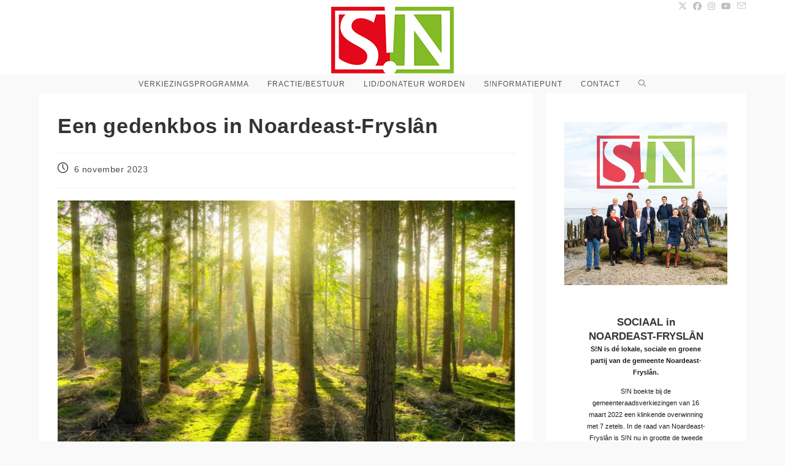

--- FILE ---
content_type: text/html; charset=UTF-8
request_url: https://www.sin.frl/2023/11/een-gedenkbos-in-noardeast-fryslan/
body_size: 97151
content:
<!DOCTYPE html>
<html class="html" lang="nl-NL">
<head>
	<meta charset="UTF-8">
	<link rel="profile" href="https://gmpg.org/xfn/11">

	<title>Een gedenkbos in Noardeast-Fryslân &#8211; S!N</title>
<meta name='robots' content='max-image-preview:large' />
<meta name="viewport" content="width=device-width, initial-scale=1"><link rel="alternate" type="application/rss+xml" title="S!N &raquo; feed" href="https://www.sin.frl/feed/" />
<link rel="alternate" type="application/rss+xml" title="S!N &raquo; reacties feed" href="https://www.sin.frl/comments/feed/" />
<link rel="alternate" title="oEmbed (JSON)" type="application/json+oembed" href="https://www.sin.frl/wp-json/oembed/1.0/embed?url=https%3A%2F%2Fwww.sin.frl%2F2023%2F11%2Feen-gedenkbos-in-noardeast-fryslan%2F" />
<link rel="alternate" title="oEmbed (XML)" type="text/xml+oembed" href="https://www.sin.frl/wp-json/oembed/1.0/embed?url=https%3A%2F%2Fwww.sin.frl%2F2023%2F11%2Feen-gedenkbos-in-noardeast-fryslan%2F&#038;format=xml" />
<style id='wp-img-auto-sizes-contain-inline-css'>
img:is([sizes=auto i],[sizes^="auto," i]){contain-intrinsic-size:3000px 1500px}
/*# sourceURL=wp-img-auto-sizes-contain-inline-css */
</style>
<style id='wp-emoji-styles-inline-css'>

	img.wp-smiley, img.emoji {
		display: inline !important;
		border: none !important;
		box-shadow: none !important;
		height: 1em !important;
		width: 1em !important;
		margin: 0 0.07em !important;
		vertical-align: -0.1em !important;
		background: none !important;
		padding: 0 !important;
	}
/*# sourceURL=wp-emoji-styles-inline-css */
</style>
<link rel='stylesheet' id='wp-block-library-css' href='https://www.sin.frl/wp-includes/css/dist/block-library/style.min.css?ver=6.9' media='all' />
<style id='wp-block-library-theme-inline-css'>
.wp-block-audio :where(figcaption){color:#555;font-size:13px;text-align:center}.is-dark-theme .wp-block-audio :where(figcaption){color:#ffffffa6}.wp-block-audio{margin:0 0 1em}.wp-block-code{border:1px solid #ccc;border-radius:4px;font-family:Menlo,Consolas,monaco,monospace;padding:.8em 1em}.wp-block-embed :where(figcaption){color:#555;font-size:13px;text-align:center}.is-dark-theme .wp-block-embed :where(figcaption){color:#ffffffa6}.wp-block-embed{margin:0 0 1em}.blocks-gallery-caption{color:#555;font-size:13px;text-align:center}.is-dark-theme .blocks-gallery-caption{color:#ffffffa6}:root :where(.wp-block-image figcaption){color:#555;font-size:13px;text-align:center}.is-dark-theme :root :where(.wp-block-image figcaption){color:#ffffffa6}.wp-block-image{margin:0 0 1em}.wp-block-pullquote{border-bottom:4px solid;border-top:4px solid;color:currentColor;margin-bottom:1.75em}.wp-block-pullquote :where(cite),.wp-block-pullquote :where(footer),.wp-block-pullquote__citation{color:currentColor;font-size:.8125em;font-style:normal;text-transform:uppercase}.wp-block-quote{border-left:.25em solid;margin:0 0 1.75em;padding-left:1em}.wp-block-quote cite,.wp-block-quote footer{color:currentColor;font-size:.8125em;font-style:normal;position:relative}.wp-block-quote:where(.has-text-align-right){border-left:none;border-right:.25em solid;padding-left:0;padding-right:1em}.wp-block-quote:where(.has-text-align-center){border:none;padding-left:0}.wp-block-quote.is-large,.wp-block-quote.is-style-large,.wp-block-quote:where(.is-style-plain){border:none}.wp-block-search .wp-block-search__label{font-weight:700}.wp-block-search__button{border:1px solid #ccc;padding:.375em .625em}:where(.wp-block-group.has-background){padding:1.25em 2.375em}.wp-block-separator.has-css-opacity{opacity:.4}.wp-block-separator{border:none;border-bottom:2px solid;margin-left:auto;margin-right:auto}.wp-block-separator.has-alpha-channel-opacity{opacity:1}.wp-block-separator:not(.is-style-wide):not(.is-style-dots){width:100px}.wp-block-separator.has-background:not(.is-style-dots){border-bottom:none;height:1px}.wp-block-separator.has-background:not(.is-style-wide):not(.is-style-dots){height:2px}.wp-block-table{margin:0 0 1em}.wp-block-table td,.wp-block-table th{word-break:normal}.wp-block-table :where(figcaption){color:#555;font-size:13px;text-align:center}.is-dark-theme .wp-block-table :where(figcaption){color:#ffffffa6}.wp-block-video :where(figcaption){color:#555;font-size:13px;text-align:center}.is-dark-theme .wp-block-video :where(figcaption){color:#ffffffa6}.wp-block-video{margin:0 0 1em}:root :where(.wp-block-template-part.has-background){margin-bottom:0;margin-top:0;padding:1.25em 2.375em}
/*# sourceURL=/wp-includes/css/dist/block-library/theme.min.css */
</style>
<style id='classic-theme-styles-inline-css'>
/*! This file is auto-generated */
.wp-block-button__link{color:#fff;background-color:#32373c;border-radius:9999px;box-shadow:none;text-decoration:none;padding:calc(.667em + 2px) calc(1.333em + 2px);font-size:1.125em}.wp-block-file__button{background:#32373c;color:#fff;text-decoration:none}
/*# sourceURL=/wp-includes/css/classic-themes.min.css */
</style>
<link rel='stylesheet' id='coblocks-frontend-css' href='https://www.sin.frl/wp-content/plugins/coblocks/dist/style-coblocks-1.css?ver=3.1.16' media='all' />
<link rel='stylesheet' id='coblocks-extensions-css' href='https://www.sin.frl/wp-content/plugins/coblocks/dist/style-coblocks-extensions.css?ver=3.1.16' media='all' />
<link rel='stylesheet' id='coblocks-animation-css' href='https://www.sin.frl/wp-content/plugins/coblocks/dist/style-coblocks-animation.css?ver=2677611078ee87eb3b1c' media='all' />
<style id='global-styles-inline-css'>
:root{--wp--preset--aspect-ratio--square: 1;--wp--preset--aspect-ratio--4-3: 4/3;--wp--preset--aspect-ratio--3-4: 3/4;--wp--preset--aspect-ratio--3-2: 3/2;--wp--preset--aspect-ratio--2-3: 2/3;--wp--preset--aspect-ratio--16-9: 16/9;--wp--preset--aspect-ratio--9-16: 9/16;--wp--preset--color--black: #000000;--wp--preset--color--cyan-bluish-gray: #abb8c3;--wp--preset--color--white: #ffffff;--wp--preset--color--pale-pink: #f78da7;--wp--preset--color--vivid-red: #cf2e2e;--wp--preset--color--luminous-vivid-orange: #ff6900;--wp--preset--color--luminous-vivid-amber: #fcb900;--wp--preset--color--light-green-cyan: #7bdcb5;--wp--preset--color--vivid-green-cyan: #00d084;--wp--preset--color--pale-cyan-blue: #8ed1fc;--wp--preset--color--vivid-cyan-blue: #0693e3;--wp--preset--color--vivid-purple: #9b51e0;--wp--preset--gradient--vivid-cyan-blue-to-vivid-purple: linear-gradient(135deg,rgb(6,147,227) 0%,rgb(155,81,224) 100%);--wp--preset--gradient--light-green-cyan-to-vivid-green-cyan: linear-gradient(135deg,rgb(122,220,180) 0%,rgb(0,208,130) 100%);--wp--preset--gradient--luminous-vivid-amber-to-luminous-vivid-orange: linear-gradient(135deg,rgb(252,185,0) 0%,rgb(255,105,0) 100%);--wp--preset--gradient--luminous-vivid-orange-to-vivid-red: linear-gradient(135deg,rgb(255,105,0) 0%,rgb(207,46,46) 100%);--wp--preset--gradient--very-light-gray-to-cyan-bluish-gray: linear-gradient(135deg,rgb(238,238,238) 0%,rgb(169,184,195) 100%);--wp--preset--gradient--cool-to-warm-spectrum: linear-gradient(135deg,rgb(74,234,220) 0%,rgb(151,120,209) 20%,rgb(207,42,186) 40%,rgb(238,44,130) 60%,rgb(251,105,98) 80%,rgb(254,248,76) 100%);--wp--preset--gradient--blush-light-purple: linear-gradient(135deg,rgb(255,206,236) 0%,rgb(152,150,240) 100%);--wp--preset--gradient--blush-bordeaux: linear-gradient(135deg,rgb(254,205,165) 0%,rgb(254,45,45) 50%,rgb(107,0,62) 100%);--wp--preset--gradient--luminous-dusk: linear-gradient(135deg,rgb(255,203,112) 0%,rgb(199,81,192) 50%,rgb(65,88,208) 100%);--wp--preset--gradient--pale-ocean: linear-gradient(135deg,rgb(255,245,203) 0%,rgb(182,227,212) 50%,rgb(51,167,181) 100%);--wp--preset--gradient--electric-grass: linear-gradient(135deg,rgb(202,248,128) 0%,rgb(113,206,126) 100%);--wp--preset--gradient--midnight: linear-gradient(135deg,rgb(2,3,129) 0%,rgb(40,116,252) 100%);--wp--preset--font-size--small: 13px;--wp--preset--font-size--medium: 20px;--wp--preset--font-size--large: 36px;--wp--preset--font-size--x-large: 42px;--wp--preset--spacing--20: 0.44rem;--wp--preset--spacing--30: 0.67rem;--wp--preset--spacing--40: 1rem;--wp--preset--spacing--50: 1.5rem;--wp--preset--spacing--60: 2.25rem;--wp--preset--spacing--70: 3.38rem;--wp--preset--spacing--80: 5.06rem;--wp--preset--shadow--natural: 6px 6px 9px rgba(0, 0, 0, 0.2);--wp--preset--shadow--deep: 12px 12px 50px rgba(0, 0, 0, 0.4);--wp--preset--shadow--sharp: 6px 6px 0px rgba(0, 0, 0, 0.2);--wp--preset--shadow--outlined: 6px 6px 0px -3px rgb(255, 255, 255), 6px 6px rgb(0, 0, 0);--wp--preset--shadow--crisp: 6px 6px 0px rgb(0, 0, 0);}:where(.is-layout-flex){gap: 0.5em;}:where(.is-layout-grid){gap: 0.5em;}body .is-layout-flex{display: flex;}.is-layout-flex{flex-wrap: wrap;align-items: center;}.is-layout-flex > :is(*, div){margin: 0;}body .is-layout-grid{display: grid;}.is-layout-grid > :is(*, div){margin: 0;}:where(.wp-block-columns.is-layout-flex){gap: 2em;}:where(.wp-block-columns.is-layout-grid){gap: 2em;}:where(.wp-block-post-template.is-layout-flex){gap: 1.25em;}:where(.wp-block-post-template.is-layout-grid){gap: 1.25em;}.has-black-color{color: var(--wp--preset--color--black) !important;}.has-cyan-bluish-gray-color{color: var(--wp--preset--color--cyan-bluish-gray) !important;}.has-white-color{color: var(--wp--preset--color--white) !important;}.has-pale-pink-color{color: var(--wp--preset--color--pale-pink) !important;}.has-vivid-red-color{color: var(--wp--preset--color--vivid-red) !important;}.has-luminous-vivid-orange-color{color: var(--wp--preset--color--luminous-vivid-orange) !important;}.has-luminous-vivid-amber-color{color: var(--wp--preset--color--luminous-vivid-amber) !important;}.has-light-green-cyan-color{color: var(--wp--preset--color--light-green-cyan) !important;}.has-vivid-green-cyan-color{color: var(--wp--preset--color--vivid-green-cyan) !important;}.has-pale-cyan-blue-color{color: var(--wp--preset--color--pale-cyan-blue) !important;}.has-vivid-cyan-blue-color{color: var(--wp--preset--color--vivid-cyan-blue) !important;}.has-vivid-purple-color{color: var(--wp--preset--color--vivid-purple) !important;}.has-black-background-color{background-color: var(--wp--preset--color--black) !important;}.has-cyan-bluish-gray-background-color{background-color: var(--wp--preset--color--cyan-bluish-gray) !important;}.has-white-background-color{background-color: var(--wp--preset--color--white) !important;}.has-pale-pink-background-color{background-color: var(--wp--preset--color--pale-pink) !important;}.has-vivid-red-background-color{background-color: var(--wp--preset--color--vivid-red) !important;}.has-luminous-vivid-orange-background-color{background-color: var(--wp--preset--color--luminous-vivid-orange) !important;}.has-luminous-vivid-amber-background-color{background-color: var(--wp--preset--color--luminous-vivid-amber) !important;}.has-light-green-cyan-background-color{background-color: var(--wp--preset--color--light-green-cyan) !important;}.has-vivid-green-cyan-background-color{background-color: var(--wp--preset--color--vivid-green-cyan) !important;}.has-pale-cyan-blue-background-color{background-color: var(--wp--preset--color--pale-cyan-blue) !important;}.has-vivid-cyan-blue-background-color{background-color: var(--wp--preset--color--vivid-cyan-blue) !important;}.has-vivid-purple-background-color{background-color: var(--wp--preset--color--vivid-purple) !important;}.has-black-border-color{border-color: var(--wp--preset--color--black) !important;}.has-cyan-bluish-gray-border-color{border-color: var(--wp--preset--color--cyan-bluish-gray) !important;}.has-white-border-color{border-color: var(--wp--preset--color--white) !important;}.has-pale-pink-border-color{border-color: var(--wp--preset--color--pale-pink) !important;}.has-vivid-red-border-color{border-color: var(--wp--preset--color--vivid-red) !important;}.has-luminous-vivid-orange-border-color{border-color: var(--wp--preset--color--luminous-vivid-orange) !important;}.has-luminous-vivid-amber-border-color{border-color: var(--wp--preset--color--luminous-vivid-amber) !important;}.has-light-green-cyan-border-color{border-color: var(--wp--preset--color--light-green-cyan) !important;}.has-vivid-green-cyan-border-color{border-color: var(--wp--preset--color--vivid-green-cyan) !important;}.has-pale-cyan-blue-border-color{border-color: var(--wp--preset--color--pale-cyan-blue) !important;}.has-vivid-cyan-blue-border-color{border-color: var(--wp--preset--color--vivid-cyan-blue) !important;}.has-vivid-purple-border-color{border-color: var(--wp--preset--color--vivid-purple) !important;}.has-vivid-cyan-blue-to-vivid-purple-gradient-background{background: var(--wp--preset--gradient--vivid-cyan-blue-to-vivid-purple) !important;}.has-light-green-cyan-to-vivid-green-cyan-gradient-background{background: var(--wp--preset--gradient--light-green-cyan-to-vivid-green-cyan) !important;}.has-luminous-vivid-amber-to-luminous-vivid-orange-gradient-background{background: var(--wp--preset--gradient--luminous-vivid-amber-to-luminous-vivid-orange) !important;}.has-luminous-vivid-orange-to-vivid-red-gradient-background{background: var(--wp--preset--gradient--luminous-vivid-orange-to-vivid-red) !important;}.has-very-light-gray-to-cyan-bluish-gray-gradient-background{background: var(--wp--preset--gradient--very-light-gray-to-cyan-bluish-gray) !important;}.has-cool-to-warm-spectrum-gradient-background{background: var(--wp--preset--gradient--cool-to-warm-spectrum) !important;}.has-blush-light-purple-gradient-background{background: var(--wp--preset--gradient--blush-light-purple) !important;}.has-blush-bordeaux-gradient-background{background: var(--wp--preset--gradient--blush-bordeaux) !important;}.has-luminous-dusk-gradient-background{background: var(--wp--preset--gradient--luminous-dusk) !important;}.has-pale-ocean-gradient-background{background: var(--wp--preset--gradient--pale-ocean) !important;}.has-electric-grass-gradient-background{background: var(--wp--preset--gradient--electric-grass) !important;}.has-midnight-gradient-background{background: var(--wp--preset--gradient--midnight) !important;}.has-small-font-size{font-size: var(--wp--preset--font-size--small) !important;}.has-medium-font-size{font-size: var(--wp--preset--font-size--medium) !important;}.has-large-font-size{font-size: var(--wp--preset--font-size--large) !important;}.has-x-large-font-size{font-size: var(--wp--preset--font-size--x-large) !important;}
:where(.wp-block-post-template.is-layout-flex){gap: 1.25em;}:where(.wp-block-post-template.is-layout-grid){gap: 1.25em;}
:where(.wp-block-term-template.is-layout-flex){gap: 1.25em;}:where(.wp-block-term-template.is-layout-grid){gap: 1.25em;}
:where(.wp-block-columns.is-layout-flex){gap: 2em;}:where(.wp-block-columns.is-layout-grid){gap: 2em;}
:root :where(.wp-block-pullquote){font-size: 1.5em;line-height: 1.6;}
/*# sourceURL=global-styles-inline-css */
</style>
<style id='wpxpo-global-style-inline-css'>
:root { --preset-color1: #037fff --preset-color2: #026fe0 --preset-color3: #071323 --preset-color4: #132133 --preset-color5: #34495e --preset-color6: #787676 --preset-color7: #f0f2f3 --preset-color8: #f8f9fa --preset-color9: #ffffff }
/*# sourceURL=wpxpo-global-style-inline-css */
</style>
<style id='ultp-preset-colors-style-inline-css'>
:root { --postx_preset_Base_1_color: #f4f4ff; --postx_preset_Base_2_color: #dddff8; --postx_preset_Base_3_color: #B4B4D6; --postx_preset_Primary_color: #3323f0; --postx_preset_Secondary_color: #4a5fff; --postx_preset_Tertiary_color: #FFFFFF; --postx_preset_Contrast_3_color: #545472; --postx_preset_Contrast_2_color: #262657; --postx_preset_Contrast_1_color: #10102e; --postx_preset_Over_Primary_color: #ffffff;  }
/*# sourceURL=ultp-preset-colors-style-inline-css */
</style>
<style id='ultp-preset-gradient-style-inline-css'>
:root { --postx_preset_Primary_to_Secondary_to_Right_gradient: linear-gradient(90deg, var(--postx_preset_Primary_color) 0%, var(--postx_preset_Secondary_color) 100%); --postx_preset_Primary_to_Secondary_to_Bottom_gradient: linear-gradient(180deg, var(--postx_preset_Primary_color) 0%, var(--postx_preset_Secondary_color) 100%); --postx_preset_Secondary_to_Primary_to_Right_gradient: linear-gradient(90deg, var(--postx_preset_Secondary_color) 0%, var(--postx_preset_Primary_color) 100%); --postx_preset_Secondary_to_Primary_to_Bottom_gradient: linear-gradient(180deg, var(--postx_preset_Secondary_color) 0%, var(--postx_preset_Primary_color) 100%); --postx_preset_Cold_Evening_gradient: linear-gradient(0deg, rgb(12, 52, 131) 0%, rgb(162, 182, 223) 100%, rgb(107, 140, 206) 100%, rgb(162, 182, 223) 100%); --postx_preset_Purple_Division_gradient: linear-gradient(0deg, rgb(112, 40, 228) 0%, rgb(229, 178, 202) 100%); --postx_preset_Over_Sun_gradient: linear-gradient(60deg, rgb(171, 236, 214) 0%, rgb(251, 237, 150) 100%); --postx_preset_Morning_Salad_gradient: linear-gradient(-255deg, rgb(183, 248, 219) 0%, rgb(80, 167, 194) 100%); --postx_preset_Fabled_Sunset_gradient: linear-gradient(-270deg, rgb(35, 21, 87) 0%, rgb(68, 16, 122) 29%, rgb(255, 19, 97) 67%, rgb(255, 248, 0) 100%);  }
/*# sourceURL=ultp-preset-gradient-style-inline-css */
</style>
<style id='ultp-preset-typo-style-inline-css'>
@import url('https://fonts.googleapis.com/css?family=Roboto:100,100i,300,300i,400,400i,500,500i,700,700i,900,900i'); :root { --postx_preset_Heading_typo_font_family: Roboto; --postx_preset_Heading_typo_font_family_type: sans-serif; --postx_preset_Heading_typo_font_weight: 600; --postx_preset_Heading_typo_text_transform: capitalize; --postx_preset_Body_and_Others_typo_font_family: Roboto; --postx_preset_Body_and_Others_typo_font_family_type: sans-serif; --postx_preset_Body_and_Others_typo_font_weight: 400; --postx_preset_Body_and_Others_typo_text_transform: lowercase; --postx_preset_body_typo_font_size_lg: 16px; --postx_preset_paragraph_1_typo_font_size_lg: 12px; --postx_preset_paragraph_2_typo_font_size_lg: 12px; --postx_preset_paragraph_3_typo_font_size_lg: 12px; --postx_preset_heading_h1_typo_font_size_lg: 42px; --postx_preset_heading_h2_typo_font_size_lg: 36px; --postx_preset_heading_h3_typo_font_size_lg: 30px; --postx_preset_heading_h4_typo_font_size_lg: 24px; --postx_preset_heading_h5_typo_font_size_lg: 20px; --postx_preset_heading_h6_typo_font_size_lg: 16px; }
/*# sourceURL=ultp-preset-typo-style-inline-css */
</style>
<link rel='stylesheet' id='wp-components-css' href='https://www.sin.frl/wp-includes/css/dist/components/style.min.css?ver=6.9' media='all' />
<link rel='stylesheet' id='godaddy-styles-css' href='https://www.sin.frl/wp-content/plugins/coblocks/includes/Dependencies/GoDaddy/Styles/build/latest.css?ver=2.0.2' media='all' />
<link rel='stylesheet' id='font-awesome-css' href='https://www.sin.frl/wp-content/themes/oceanwp/assets/fonts/fontawesome/css/all.min.css?ver=6.7.2' media='all' />
<link rel='stylesheet' id='simple-line-icons-css' href='https://www.sin.frl/wp-content/themes/oceanwp/assets/css/third/simple-line-icons.min.css?ver=2.4.0' media='all' />
<link rel='stylesheet' id='oceanwp-style-css' href='https://www.sin.frl/wp-content/themes/oceanwp/assets/css/style.min.css?ver=4.1.4' media='all' />
<link rel='stylesheet' id='elementor-frontend-css' href='https://www.sin.frl/wp-content/plugins/elementor/assets/css/frontend.min.css?ver=3.34.2' media='all' />
<link rel='stylesheet' id='eael-general-css' href='https://www.sin.frl/wp-content/plugins/essential-addons-for-elementor-lite/assets/front-end/css/view/general.min.css?ver=6.5.8' media='all' />
<link rel='stylesheet' id='oe-widgets-style-css' href='https://www.sin.frl/wp-content/plugins/ocean-extra/assets/css/widgets.css?ver=6.9' media='all' />
<script src="https://www.sin.frl/wp-includes/js/jquery/jquery.min.js?ver=3.7.1" id="jquery-core-js"></script>
<script src="https://www.sin.frl/wp-includes/js/jquery/jquery-migrate.min.js?ver=3.4.1" id="jquery-migrate-js"></script>
<link rel="https://api.w.org/" href="https://www.sin.frl/wp-json/" /><link rel="alternate" title="JSON" type="application/json" href="https://www.sin.frl/wp-json/wp/v2/posts/4890" /><link rel="EditURI" type="application/rsd+xml" title="RSD" href="https://www.sin.frl/xmlrpc.php?rsd" />
<meta name="generator" content="WordPress 6.9" />
<link rel="canonical" href="https://www.sin.frl/2023/11/een-gedenkbos-in-noardeast-fryslan/" />
<link rel='shortlink' href='https://www.sin.frl/?p=4890' />
<!-- Analytics by WP Statistics - https://wp-statistics.com -->
<meta name="generator" content="Elementor 3.34.2; features: additional_custom_breakpoints; settings: css_print_method-external, google_font-enabled, font_display-auto">
			<style>
				.e-con.e-parent:nth-of-type(n+4):not(.e-lazyloaded):not(.e-no-lazyload),
				.e-con.e-parent:nth-of-type(n+4):not(.e-lazyloaded):not(.e-no-lazyload) * {
					background-image: none !important;
				}
				@media screen and (max-height: 1024px) {
					.e-con.e-parent:nth-of-type(n+3):not(.e-lazyloaded):not(.e-no-lazyload),
					.e-con.e-parent:nth-of-type(n+3):not(.e-lazyloaded):not(.e-no-lazyload) * {
						background-image: none !important;
					}
				}
				@media screen and (max-height: 640px) {
					.e-con.e-parent:nth-of-type(n+2):not(.e-lazyloaded):not(.e-no-lazyload),
					.e-con.e-parent:nth-of-type(n+2):not(.e-lazyloaded):not(.e-no-lazyload) * {
						background-image: none !important;
					}
				}
			</style>
			<style id="uagb-style-conditional-extension">@media (min-width: 1025px){body .uag-hide-desktop.uagb-google-map__wrap,body .uag-hide-desktop{display:none !important}}@media (min-width: 768px) and (max-width: 1024px){body .uag-hide-tab.uagb-google-map__wrap,body .uag-hide-tab{display:none !important}}@media (max-width: 767px){body .uag-hide-mob.uagb-google-map__wrap,body .uag-hide-mob{display:none !important}}</style><style id="uagb-style-frontend-4890">.uag-blocks-common-selector{z-index:var(--z-index-desktop) !important}@media (max-width: 976px){.uag-blocks-common-selector{z-index:var(--z-index-tablet) !important}}@media (max-width: 767px){.uag-blocks-common-selector{z-index:var(--z-index-mobile) !important}}
</style><link rel="icon" href="https://www.sin.frl/wp-content/uploads/2018/01/cropped-sinlogo_siteicon-1-32x32.png" sizes="32x32" />
<link rel="icon" href="https://www.sin.frl/wp-content/uploads/2018/01/cropped-sinlogo_siteicon-1-192x192.png" sizes="192x192" />
<link rel="apple-touch-icon" href="https://www.sin.frl/wp-content/uploads/2018/01/cropped-sinlogo_siteicon-1-180x180.png" />
<meta name="msapplication-TileImage" content="https://www.sin.frl/wp-content/uploads/2018/01/cropped-sinlogo_siteicon-1-270x270.png" />
<!-- OceanWP CSS -->
<style type="text/css">
/* Colors */a:hover,a.light:hover,.theme-heading .text::before,.theme-heading .text::after,#top-bar-content >a:hover,#top-bar-social li.oceanwp-email a:hover,#site-navigation-wrap .dropdown-menu >li >a:hover,#site-header.medium-header #medium-searchform button:hover,.oceanwp-mobile-menu-icon a:hover,.blog-entry.post .blog-entry-header .entry-title a:hover,.blog-entry.post .blog-entry-readmore a:hover,.blog-entry.thumbnail-entry .blog-entry-category a,ul.meta li a:hover,.dropcap,.single nav.post-navigation .nav-links .title,body .related-post-title a:hover,body #wp-calendar caption,body .contact-info-widget.default i,body .contact-info-widget.big-icons i,body .custom-links-widget .oceanwp-custom-links li a:hover,body .custom-links-widget .oceanwp-custom-links li a:hover:before,body .posts-thumbnails-widget li a:hover,body .social-widget li.oceanwp-email a:hover,.comment-author .comment-meta .comment-reply-link,#respond #cancel-comment-reply-link:hover,#footer-widgets .footer-box a:hover,#footer-bottom a:hover,#footer-bottom #footer-bottom-menu a:hover,.sidr a:hover,.sidr-class-dropdown-toggle:hover,.sidr-class-menu-item-has-children.active >a,.sidr-class-menu-item-has-children.active >a >.sidr-class-dropdown-toggle,input[type=checkbox]:checked:before{color:#dd3333}.single nav.post-navigation .nav-links .title .owp-icon use,.blog-entry.post .blog-entry-readmore a:hover .owp-icon use,body .contact-info-widget.default .owp-icon use,body .contact-info-widget.big-icons .owp-icon use{stroke:#dd3333}input[type="button"],input[type="reset"],input[type="submit"],button[type="submit"],.button,#site-navigation-wrap .dropdown-menu >li.btn >a >span,.thumbnail:hover i,.thumbnail:hover .link-post-svg-icon,.post-quote-content,.omw-modal .omw-close-modal,body .contact-info-widget.big-icons li:hover i,body .contact-info-widget.big-icons li:hover .owp-icon,body div.wpforms-container-full .wpforms-form input[type=submit],body div.wpforms-container-full .wpforms-form button[type=submit],body div.wpforms-container-full .wpforms-form .wpforms-page-button,.woocommerce-cart .wp-element-button,.woocommerce-checkout .wp-element-button,.wp-block-button__link{background-color:#dd3333}.widget-title{border-color:#dd3333}blockquote{border-color:#dd3333}.wp-block-quote{border-color:#dd3333}#searchform-dropdown{border-color:#dd3333}.dropdown-menu .sub-menu{border-color:#dd3333}.blog-entry.large-entry .blog-entry-readmore a:hover{border-color:#dd3333}.oceanwp-newsletter-form-wrap input[type="email"]:focus{border-color:#dd3333}.social-widget li.oceanwp-email a:hover{border-color:#dd3333}#respond #cancel-comment-reply-link:hover{border-color:#dd3333}body .contact-info-widget.big-icons li:hover i{border-color:#dd3333}body .contact-info-widget.big-icons li:hover .owp-icon{border-color:#dd3333}#footer-widgets .oceanwp-newsletter-form-wrap input[type="email"]:focus{border-color:#dd3333}input[type="button"]:hover,input[type="reset"]:hover,input[type="submit"]:hover,button[type="submit"]:hover,input[type="button"]:focus,input[type="reset"]:focus,input[type="submit"]:focus,button[type="submit"]:focus,.button:hover,.button:focus,#site-navigation-wrap .dropdown-menu >li.btn >a:hover >span,.post-quote-author,.omw-modal .omw-close-modal:hover,body div.wpforms-container-full .wpforms-form input[type=submit]:hover,body div.wpforms-container-full .wpforms-form button[type=submit]:hover,body div.wpforms-container-full .wpforms-form .wpforms-page-button:hover,.woocommerce-cart .wp-element-button:hover,.woocommerce-checkout .wp-element-button:hover,.wp-block-button__link:hover{background-color:#81d742}a{color:#489127}a .owp-icon use{stroke:#489127}a:hover{color:#dd3333}a:hover .owp-icon use{stroke:#dd3333}.separate-layout,.has-parallax-footer.separate-layout #main{background-color:#f9f9f9}body .theme-button,body input[type="submit"],body button[type="submit"],body button,body .button,body div.wpforms-container-full .wpforms-form input[type=submit],body div.wpforms-container-full .wpforms-form button[type=submit],body div.wpforms-container-full .wpforms-form .wpforms-page-button,.woocommerce-cart .wp-element-button,.woocommerce-checkout .wp-element-button,.wp-block-button__link{background-color:#dd3333}body .theme-button:hover,body input[type="submit"]:hover,body button[type="submit"]:hover,body button:hover,body .button:hover,body div.wpforms-container-full .wpforms-form input[type=submit]:hover,body div.wpforms-container-full .wpforms-form input[type=submit]:active,body div.wpforms-container-full .wpforms-form button[type=submit]:hover,body div.wpforms-container-full .wpforms-form button[type=submit]:active,body div.wpforms-container-full .wpforms-form .wpforms-page-button:hover,body div.wpforms-container-full .wpforms-form .wpforms-page-button:active,.woocommerce-cart .wp-element-button:hover,.woocommerce-checkout .wp-element-button:hover,.wp-block-button__link:hover{background-color:#008421}body .theme-button,body input[type="submit"],body button[type="submit"],body button,body .button,body div.wpforms-container-full .wpforms-form input[type=submit],body div.wpforms-container-full .wpforms-form button[type=submit],body div.wpforms-container-full .wpforms-form .wpforms-page-button,.woocommerce-cart .wp-element-button,.woocommerce-checkout .wp-element-button,.wp-block-button__link{border-color:#ffffff}body .theme-button:hover,body input[type="submit"]:hover,body button[type="submit"]:hover,body button:hover,body .button:hover,body div.wpforms-container-full .wpforms-form input[type=submit]:hover,body div.wpforms-container-full .wpforms-form input[type=submit]:active,body div.wpforms-container-full .wpforms-form button[type=submit]:hover,body div.wpforms-container-full .wpforms-form button[type=submit]:active,body div.wpforms-container-full .wpforms-form .wpforms-page-button:hover,body div.wpforms-container-full .wpforms-form .wpforms-page-button:active,.woocommerce-cart .wp-element-button:hover,.woocommerce-checkout .wp-element-button:hover,.wp-block-button__link:hover{border-color:#ffffff}.site-breadcrumbs a:hover,.background-image-page-header .site-breadcrumbs a:hover{color:#dd3333}.site-breadcrumbs a:hover .owp-icon use,.background-image-page-header .site-breadcrumbs a:hover .owp-icon use{stroke:#dd3333}body{color:#333333}/* OceanWP Style Settings CSS */@media only screen and (min-width:960px){.content-area,.content-left-sidebar .content-area{width:70%}}@media only screen and (min-width:960px){.widget-area,.content-left-sidebar .widget-area{width:30%}}.separate-layout .content-area,.separate-layout.content-left-sidebar .content-area,.content-both-sidebars.scs-style .content-area,.separate-layout.content-both-sidebars.ssc-style .content-area,body.separate-blog.separate-layout #blog-entries >*,body.separate-blog.separate-layout .oceanwp-pagination,body.separate-blog.separate-layout .blog-entry.grid-entry .blog-entry-inner{padding:20pxpx}.separate-layout.content-full-width .content-area{padding:20pxpx !important}.separate-layout .widget-area .sidebar-box{padding:20pxpx}.theme-button,input[type="submit"],button[type="submit"],button,.button,body div.wpforms-container-full .wpforms-form input[type=submit],body div.wpforms-container-full .wpforms-form button[type=submit],body div.wpforms-container-full .wpforms-form .wpforms-page-button{border-style:solid}.theme-button,input[type="submit"],button[type="submit"],button,.button,body div.wpforms-container-full .wpforms-form input[type=submit],body div.wpforms-container-full .wpforms-form button[type=submit],body div.wpforms-container-full .wpforms-form .wpforms-page-button{border-width:1px}form input[type="text"],form input[type="password"],form input[type="email"],form input[type="url"],form input[type="date"],form input[type="month"],form input[type="time"],form input[type="datetime"],form input[type="datetime-local"],form input[type="week"],form input[type="number"],form input[type="search"],form input[type="tel"],form input[type="color"],form select,form textarea,.woocommerce .woocommerce-checkout .select2-container--default .select2-selection--single{border-style:solid}body div.wpforms-container-full .wpforms-form input[type=date],body div.wpforms-container-full .wpforms-form input[type=datetime],body div.wpforms-container-full .wpforms-form input[type=datetime-local],body div.wpforms-container-full .wpforms-form input[type=email],body div.wpforms-container-full .wpforms-form input[type=month],body div.wpforms-container-full .wpforms-form input[type=number],body div.wpforms-container-full .wpforms-form input[type=password],body div.wpforms-container-full .wpforms-form input[type=range],body div.wpforms-container-full .wpforms-form input[type=search],body div.wpforms-container-full .wpforms-form input[type=tel],body div.wpforms-container-full .wpforms-form input[type=text],body div.wpforms-container-full .wpforms-form input[type=time],body div.wpforms-container-full .wpforms-form input[type=url],body div.wpforms-container-full .wpforms-form input[type=week],body div.wpforms-container-full .wpforms-form select,body div.wpforms-container-full .wpforms-form textarea{border-style:solid}form input[type="text"],form input[type="password"],form input[type="email"],form input[type="url"],form input[type="date"],form input[type="month"],form input[type="time"],form input[type="datetime"],form input[type="datetime-local"],form input[type="week"],form input[type="number"],form input[type="search"],form input[type="tel"],form input[type="color"],form select,form textarea{border-radius:3px}body div.wpforms-container-full .wpforms-form input[type=date],body div.wpforms-container-full .wpforms-form input[type=datetime],body div.wpforms-container-full .wpforms-form input[type=datetime-local],body div.wpforms-container-full .wpforms-form input[type=email],body div.wpforms-container-full .wpforms-form input[type=month],body div.wpforms-container-full .wpforms-form input[type=number],body div.wpforms-container-full .wpforms-form input[type=password],body div.wpforms-container-full .wpforms-form input[type=range],body div.wpforms-container-full .wpforms-form input[type=search],body div.wpforms-container-full .wpforms-form input[type=tel],body div.wpforms-container-full .wpforms-form input[type=text],body div.wpforms-container-full .wpforms-form input[type=time],body div.wpforms-container-full .wpforms-form input[type=url],body div.wpforms-container-full .wpforms-form input[type=week],body div.wpforms-container-full .wpforms-form select,body div.wpforms-container-full .wpforms-form textarea{border-radius:3px}#main #content-wrap,.separate-layout #main #content-wrap{padding-top:0;padding-bottom:0}.page-header,.has-transparent-header .page-header{padding:30px 0 30px 0}/* Header */#site-header.medium-header .top-header-wrap{padding:0}#site-header.medium-header #site-navigation-wrap .dropdown-menu >li >a,#site-header.medium-header .oceanwp-mobile-menu-icon a{line-height:30px}#site-header.medium-header #site-navigation-wrap .dropdown-menu >li >a{padding:0 15px 0 15px}#site-header.medium-header #medium-searchform button:hover{color:#dd3333}#site-header{border-color:#ffffff}#site-logo #site-logo-inner a img,#site-header.center-header #site-navigation-wrap .middle-site-logo a img{max-width:250px}#site-header #site-logo #site-logo-inner a img,#site-header.center-header #site-navigation-wrap .middle-site-logo a img{max-height:250px}@media (max-width:768px){#site-header #site-logo #site-logo-inner a img,#site-header.center-header #site-navigation-wrap .middle-site-logo a img{max-height:100px}}@media (max-width:480px){#site-header #site-logo #site-logo-inner a img,#site-header.center-header #site-navigation-wrap .middle-site-logo a img{max-height:50px}}.effect-one #site-navigation-wrap .dropdown-menu >li >a.menu-link >span:after,.effect-three #site-navigation-wrap .dropdown-menu >li >a.menu-link >span:after,.effect-five #site-navigation-wrap .dropdown-menu >li >a.menu-link >span:before,.effect-five #site-navigation-wrap .dropdown-menu >li >a.menu-link >span:after,.effect-nine #site-navigation-wrap .dropdown-menu >li >a.menu-link >span:before,.effect-nine #site-navigation-wrap .dropdown-menu >li >a.menu-link >span:after{background-color:#81d742}.effect-four #site-navigation-wrap .dropdown-menu >li >a.menu-link >span:before,.effect-four #site-navigation-wrap .dropdown-menu >li >a.menu-link >span:after,.effect-seven #site-navigation-wrap .dropdown-menu >li >a.menu-link:hover >span:after,.effect-seven #site-navigation-wrap .dropdown-menu >li.sfHover >a.menu-link >span:after{color:#81d742}.effect-seven #site-navigation-wrap .dropdown-menu >li >a.menu-link:hover >span:after,.effect-seven #site-navigation-wrap .dropdown-menu >li.sfHover >a.menu-link >span:after{text-shadow:10px 0 #81d742,-10px 0 #81d742}#site-navigation-wrap .dropdown-menu >li >a:hover,.oceanwp-mobile-menu-icon a:hover,#searchform-header-replace-close:hover{color:#dd3333}#site-navigation-wrap .dropdown-menu >li >a:hover .owp-icon use,.oceanwp-mobile-menu-icon a:hover .owp-icon use,#searchform-header-replace-close:hover .owp-icon use{stroke:#dd3333}.dropdown-menu .sub-menu{min-width:200px}.dropdown-menu .sub-menu,#searchform-dropdown,.current-shop-items-dropdown{border-color:#dd3333}body .sidr a:hover,body .sidr-class-dropdown-toggle:hover,body .sidr-class-dropdown-toggle .fa,body .sidr-class-menu-item-has-children.active >a,body .sidr-class-menu-item-has-children.active >a >.sidr-class-dropdown-toggle,#mobile-dropdown ul li a:hover,#mobile-dropdown ul li a .dropdown-toggle:hover,#mobile-dropdown .menu-item-has-children.active >a,#mobile-dropdown .menu-item-has-children.active >a >.dropdown-toggle,#mobile-fullscreen ul li a:hover,#mobile-fullscreen .oceanwp-social-menu.simple-social ul li a:hover{color:#dd3333}#mobile-fullscreen a.close:hover .close-icon-inner,#mobile-fullscreen a.close:hover .close-icon-inner::after{background-color:#dd3333}/* Topbar */#top-bar{padding:10px 0 0 0}#top-bar-social li a{padding:0 5px 0 5px}#top-bar-social li a{color:#c1c1c1}#top-bar-social li a .owp-icon use{stroke:#c1c1c1}#top-bar-wrap{border-color:#ffffff}#top-bar-wrap,#top-bar-content strong{color:#c1c1c1}#top-bar-content a,#top-bar-social-alt a{color:#c1c1c1}#top-bar-content a:hover,#top-bar-social-alt a:hover{color:#000000}/* Blog CSS */.blog-entry ul.meta li i{color:#000000}.blog-entry ul.meta li .owp-icon use{stroke:#000000}.single-post ul.meta li i{color:#000000}.single-post ul.meta li .owp-icon use{stroke:#000000}.ocean-single-post-header ul.meta-item li a:hover{color:#333333}/* Footer Widgets */#footer-widgets{padding:20px 0 20px 0}/* Footer Copyright */#footer-bottom,#footer-bottom p{color:#999999}#footer-bottom a,#footer-bottom #footer-bottom-menu a{color:#c1c1c1}/* Typography */body{font-size:14px;line-height:1.8}h1,h2,h3,h4,h5,h6,.theme-heading,.widget-title,.oceanwp-widget-recent-posts-title,.comment-reply-title,.entry-title,.sidebar-box .widget-title{line-height:1.4}h1{font-size:23px;line-height:1.4}h2{font-size:20px;line-height:1.4}h3{font-size:18px;line-height:1.4}h4{font-size:17px;line-height:1.4}h5{font-size:14px;line-height:1.4}h6{font-size:15px;line-height:1.4}.page-header .page-header-title,.page-header.background-image-page-header .page-header-title{font-size:32px;line-height:1.4}.page-header .page-subheading{font-size:15px;line-height:1.8}.site-breadcrumbs,.site-breadcrumbs a{font-size:13px;line-height:1.4}#top-bar-content,#top-bar-social-alt{font-size:12px;line-height:1.2}#site-logo a.site-logo-text{font-size:24px;line-height:1.8}#site-navigation-wrap .dropdown-menu >li >a,#site-header.full_screen-header .fs-dropdown-menu >li >a,#site-header.top-header #site-navigation-wrap .dropdown-menu >li >a,#site-header.center-header #site-navigation-wrap .dropdown-menu >li >a,#site-header.medium-header #site-navigation-wrap .dropdown-menu >li >a,.oceanwp-mobile-menu-icon a{font-weight:500}.dropdown-menu ul li a.menu-link,#site-header.full_screen-header .fs-dropdown-menu ul.sub-menu li a{font-size:12px;line-height:1.2;letter-spacing:.6px;text-transform:uppercase}.sidr-class-dropdown-menu li a,a.sidr-class-toggle-sidr-close,#mobile-dropdown ul li a,body #mobile-fullscreen ul li a{font-size:15px;line-height:1.8;text-transform:uppercase}.blog-entry.post .blog-entry-header .entry-title a{font-size:24px;line-height:1.4}.ocean-single-post-header .single-post-title{font-size:34px;line-height:1.4;letter-spacing:.6px}.ocean-single-post-header ul.meta-item li,.ocean-single-post-header ul.meta-item li a{font-size:13px;line-height:1.4;letter-spacing:.6px}.ocean-single-post-header .post-author-name,.ocean-single-post-header .post-author-name a{font-size:14px;line-height:1.4;letter-spacing:.6px}.ocean-single-post-header .post-author-description{font-size:12px;line-height:1.4;letter-spacing:.6px}.single-post .entry-title{line-height:1.4;letter-spacing:.6px}.single-post ul.meta li,.single-post ul.meta li a{font-size:14px;line-height:1.4;letter-spacing:.6px}.sidebar-box .widget-title,.sidebar-box.widget_block .wp-block-heading{font-size:13px;line-height:1;letter-spacing:1px;font-weight:500}#footer-widgets .footer-box .widget-title{font-size:13px;line-height:1;letter-spacing:1px}#footer-bottom #copyright{font-size:12px;line-height:1;font-weight:500;text-transform:uppercase}#footer-bottom #footer-bottom-menu{font-size:12px;line-height:1}.woocommerce-store-notice.demo_store{line-height:2;letter-spacing:1.5px}.demo_store .woocommerce-store-notice__dismiss-link{line-height:2;letter-spacing:1.5px}.woocommerce ul.products li.product li.title h2,.woocommerce ul.products li.product li.title a{font-size:14px;line-height:1.5}.woocommerce ul.products li.product li.category,.woocommerce ul.products li.product li.category a{font-size:12px;line-height:1}.woocommerce ul.products li.product .price{font-size:18px;line-height:1}.woocommerce ul.products li.product .button,.woocommerce ul.products li.product .product-inner .added_to_cart{font-size:12px;line-height:1.5;letter-spacing:1px}.woocommerce ul.products li.owp-woo-cond-notice span,.woocommerce ul.products li.owp-woo-cond-notice a{font-size:16px;line-height:1;letter-spacing:1px;font-weight:600;text-transform:capitalize}.woocommerce div.product .product_title{font-size:24px;line-height:1.4;letter-spacing:.6px}.woocommerce div.product p.price{font-size:36px;line-height:1}.woocommerce .owp-btn-normal .summary form button.button,.woocommerce .owp-btn-big .summary form button.button,.woocommerce .owp-btn-very-big .summary form button.button{font-size:12px;line-height:1.5;letter-spacing:1px;text-transform:uppercase}.woocommerce div.owp-woo-single-cond-notice span,.woocommerce div.owp-woo-single-cond-notice a{font-size:18px;line-height:2;letter-spacing:1.5px;font-weight:600;text-transform:capitalize}.ocean-preloader--active .preloader-after-content{font-size:20px;line-height:1.8;letter-spacing:.6px}
</style></head>

<body class="wp-singular post-template-default single single-post postid-4890 single-format-standard wp-custom-logo wp-embed-responsive wp-theme-oceanwp postx-page oceanwp-theme dropdown-mobile separate-layout medium-header-style no-header-border default-breakpoint has-sidebar content-right-sidebar has-topbar page-header-disabled has-breadcrumbs has-blog-grid has-fixed-footer elementor-default elementor-kit-3645" itemscope="itemscope" itemtype="https://schema.org/Article">

	
	
	<div id="outer-wrap" class="site clr">

		<a class="skip-link screen-reader-text" href="#main">Ga naar inhoud</a>

		
		<div id="wrap" class="clr">

			

<div id="top-bar-wrap" class="clr">

	<div id="top-bar" class="clr container has-no-content">

		
		<div id="top-bar-inner" class="clr">

			

<div id="top-bar-social" class="clr top-bar-right">

	<ul class="clr" aria-label="Sociale links">

		<li class="oceanwp-twitter"><a href="http://www.twitter.com/sin_frl" aria-label="X (opent in een nieuwe tab)" target="_blank" rel="noopener noreferrer"><i class=" fa-brands fa-x-twitter" aria-hidden="true" role="img"></i></a></li><li class="oceanwp-facebook"><a href="http://www.fb.com/sociaalinnef" aria-label="Facebook (opent in een nieuwe tab)" target="_blank" rel="noopener noreferrer"><i class=" fab fa-facebook" aria-hidden="true" role="img"></i></a></li><li class="oceanwp-instagram"><a href="http://www.instagram.com/sin_frl" aria-label="Instagram (opent in een nieuwe tab)" target="_blank" rel="noopener noreferrer"><i class=" fab fa-instagram" aria-hidden="true" role="img"></i></a></li><li class="oceanwp-youtube"><a href="http://www.youtube.com/channel/UCZ0GS7rFlxJdDRHowzPD8_g" aria-label="YouTube (opent in een nieuwe tab)" target="_blank" rel="noopener noreferrer"><i class=" fab fa-youtube" aria-hidden="true" role="img"></i></a></li><li class="oceanwp-email"><a href="mailto:info&#64;si&#110;.&#102;rl" aria-label="Verstuur e-mail (opent in ingestelde applicatie)" target="_self"><i class=" icon-envelope" aria-hidden="true" role="img"></i></a></li>
	</ul>

</div><!-- #top-bar-social -->

		</div><!-- #top-bar-inner -->

		
	</div><!-- #top-bar -->

</div><!-- #top-bar-wrap -->


			
<header id="site-header" class="medium-header effect-one clr" data-height="125" itemscope="itemscope" itemtype="https://schema.org/WPHeader" role="banner">

	
		

<div id="site-header-inner" class="clr">

	
		<div class="top-header-wrap clr">
			<div class="container clr">
				<div class="top-header-inner clr">

					
						<div class="top-col clr col-1 logo-col">

							

<div id="site-logo" class="clr" itemscope itemtype="https://schema.org/Brand" >

	
	<div id="site-logo-inner" class="clr">

		<a href="https://www.sin.frl/" class="custom-logo-link" rel="home"><img width="200" height="111" src="https://www.sin.frl/wp-content/uploads/2021/03/sinlogo_200x111.png" class="custom-logo" alt="S!N" decoding="async" srcset="https://www.sin.frl/wp-content/uploads/2021/03/sinlogo_200x111.png 1x, https://www.sin.frl/wp-content/uploads/2018/01/sinlogo_siteicon.png 2x" /></a>
	</div><!-- #site-logo-inner -->

	
	
</div><!-- #site-logo -->


						</div>

						
				</div>
			</div>
		</div>

		
	<div class="bottom-header-wrap clr">

					<div id="site-navigation-wrap" class="no-top-border clr center-menu">
			
			
							<div class="container clr">
				
			<nav id="site-navigation" class="navigation main-navigation clr" itemscope="itemscope" itemtype="https://schema.org/SiteNavigationElement" role="navigation" >

				<ul id="menu-menuboven" class="main-menu dropdown-menu sf-menu"><li id="menu-item-3933" class="menu-item menu-item-type-post_type menu-item-object-page menu-item-3933"><a href="https://www.sin.frl/verkiezingsprogramma/" class="menu-link"><span class="text-wrap">verkiezingsprogramma</span></a></li><li id="menu-item-795" class="menu-item menu-item-type-post_type menu-item-object-page menu-item-795"><a href="https://www.sin.frl/fractie/" class="menu-link"><span class="text-wrap">fractie/bestuur</span></a></li><li id="menu-item-361" class="menu-item menu-item-type-post_type menu-item-object-page menu-item-361"><a href="https://www.sin.frl/lid-of-donateur-worden/" class="menu-link"><span class="text-wrap">lid/donateur worden</span></a></li><li id="menu-item-4915" class="menu-item menu-item-type-post_type menu-item-object-page menu-item-4915"><a href="https://www.sin.frl/sinformatiepunt/" class="menu-link"><span class="text-wrap">S!Nformatiepunt</span></a></li><li id="menu-item-85" class="menu-item menu-item-type-post_type menu-item-object-page menu-item-85"><a href="https://www.sin.frl/contact/" class="menu-link"><span class="text-wrap">contact</span></a></li><li class="search-toggle-li" ><a href="https://www.sin.frl/#" class="site-search-toggle search-dropdown-toggle"><span class="screen-reader-text">Toggle website zoeken</span><i class=" icon-magnifier" aria-hidden="true" role="img"></i></a></li></ul>
<div id="searchform-dropdown" class="header-searchform-wrap clr" >
	
<form aria-label="Zoek op deze site" role="search" method="get" class="searchform" action="https://www.sin.frl/">	
	<input aria-label="Zoekopdracht invoegen" type="search" id="ocean-search-form-1" class="field" autocomplete="off" placeholder="Zoeken" name="s">
			<input type="hidden" name="post_type" value="post">
		</form>
</div><!-- #searchform-dropdown -->

			</nav><!-- #site-navigation -->

							</div>
				
			
					</div><!-- #site-navigation-wrap -->
			
		
	
		
	
	<div class="oceanwp-mobile-menu-icon clr mobile-right">

		
		
		
		<a href="https://www.sin.frl/#mobile-menu-toggle" class="mobile-menu"  aria-label="Mobiel menu">
							<i class="fa fa-bars" aria-hidden="true"></i>
								<span class="oceanwp-text">Menu</span>
				<span class="oceanwp-close-text">Sluiten</span>
						</a>

		
		
		
	<a href="https://www.sin.frl/#mobile-header-search" class="search-icon-dropdown" aria-label="Zoek naar:"><i class=" icon-magnifier" aria-hidden="true" role="img"></i></a>

	
	</div><!-- #oceanwp-mobile-menu-navbar -->

	
	<div id="icon-searchform-dropdown" class="search-style-dropdown">
				<form method="get" class="mobile-searchform" action="https://www.sin.frl/">
		<span class="screen-reader-text">Zoek op deze site</span>
			<input aria-label="Zoekopdracht invoegen" type="text" class="field" id="ocean-mobile-search-2" name="s" placeholder="Zoeken">
							<input type="hidden" name="post_type" value="post">
						</form>
			</div>

	

		
<div id="mobile-dropdown" class="clr" >

	<nav class="clr" itemscope="itemscope" itemtype="https://schema.org/SiteNavigationElement">

		<ul id="menu-menuboven-1" class="menu"><li class="menu-item menu-item-type-post_type menu-item-object-page menu-item-3933"><a href="https://www.sin.frl/verkiezingsprogramma/">verkiezingsprogramma</a></li>
<li class="menu-item menu-item-type-post_type menu-item-object-page menu-item-795"><a href="https://www.sin.frl/fractie/">fractie/bestuur</a></li>
<li class="menu-item menu-item-type-post_type menu-item-object-page menu-item-361"><a href="https://www.sin.frl/lid-of-donateur-worden/">lid/donateur worden</a></li>
<li class="menu-item menu-item-type-post_type menu-item-object-page menu-item-4915"><a href="https://www.sin.frl/sinformatiepunt/">S!Nformatiepunt</a></li>
<li class="menu-item menu-item-type-post_type menu-item-object-page menu-item-85"><a href="https://www.sin.frl/contact/">contact</a></li>
<li class="search-toggle-li" ><a href="https://www.sin.frl/#" class="site-search-toggle search-dropdown-toggle"><span class="screen-reader-text">Toggle website zoeken</span><i class=" icon-magnifier" aria-hidden="true" role="img"></i></a></li></ul>
<div id="mobile-menu-search" class="clr">
	<form aria-label="Zoek op deze site" method="get" action="https://www.sin.frl/" class="mobile-searchform">
		<input aria-label="Zoekopdracht invoegen" value="" class="field" id="ocean-mobile-search-3" type="search" name="s" autocomplete="off" placeholder="Zoeken" />
		<button aria-label="Verzend zoekopdracht" type="submit" class="searchform-submit">
			<i class=" icon-magnifier" aria-hidden="true" role="img"></i>		</button>
					<input type="hidden" name="post_type" value="post">
					</form>
</div><!-- .mobile-menu-search -->

	</nav>

</div>

	</div>

</div><!-- #site-header-inner -->


		
		
</header><!-- #site-header -->


			
			<main id="main" class="site-main clr"  role="main">

				
	
	<div id="content-wrap" class="container clr">

		
		<div id="primary" class="content-area clr">

			
			<div id="content" class="site-content clr">

				
				
<article id="post-4890">

	

<header class="entry-header clr">
	<h2 class="single-post-title entry-title" itemprop="headline">Een gedenkbos in Noardeast-Fryslân</h2><!-- .single-post-title -->
</header><!-- .entry-header -->


<ul class="meta ospm-default clr">

	
		
					<li class="meta-date" itemprop="datePublished"><span class="screen-reader-text">Bericht gepubliceerd op:</span><i class=" icon-clock" aria-hidden="true" role="img"></i>6 november 2023</li>
		
		
		
		
		
	
</ul>



<div class="entry-content clr" itemprop="text">
	
<figure class="wp-block-image size-large"><a href="https://www.sin.frl/wp-content/uploads/2023/11/360153971_664712489031835_7903171247197885838_n.jpg"><img fetchpriority="high" decoding="async" width="1024" height="664" src="https://www.sin.frl/wp-content/uploads/2023/11/360153971_664712489031835_7903171247197885838_n-1024x664.jpg" alt="" class="wp-image-4891" srcset="https://www.sin.frl/wp-content/uploads/2023/11/360153971_664712489031835_7903171247197885838_n-1024x664.jpg 1024w, https://www.sin.frl/wp-content/uploads/2023/11/360153971_664712489031835_7903171247197885838_n-300x195.jpg 300w, https://www.sin.frl/wp-content/uploads/2023/11/360153971_664712489031835_7903171247197885838_n-768x498.jpg 768w, https://www.sin.frl/wp-content/uploads/2023/11/360153971_664712489031835_7903171247197885838_n.jpg 1415w" sizes="(max-width: 1024px) 100vw, 1024px" /></a></figure>



<p>In de leeuwarder Courant lazen we het volgende artikel: <a href="https://lc.nl/friesland/noardeast-fryslan/Als-het-aan-Mirjam-en-haar-vader-Mark-79-ligt-komt-er-een-gedenkbos-in-Dokkum-28721119.html?fbclid=IwAR1cglJO-wfH67rZKY0X9ToLrAAptqPIfbxH4Euhmhvzc_np9HEc60176kM">Als het aan Mirjam en haar vader Mark ligt komt er een gedenkbos in Dokkum</a></p>



<p>Ook als het aan S!N ligt komt er een gedenkbos in onze gemeente! <img decoding="async" height="16" width="16" alt="🌳" src="https://static.xx.fbcdn.net/images/emoji.php/v9/t6b/1/16/1f333.png"></p>



<p>Wij waren dan ook blij dat onze motie op 13 juli raadsbreed werd aangenomen! En kijken nu uit naar een snelle uitvoering <img loading="lazy" decoding="async" height="16" width="16" alt="🙌" src="https://static.xx.fbcdn.net/images/emoji.php/v9/tfd/1/16/1f64c.png"></p>



<p>Een plek om te gedenken en herinneren. Daarnaast kan men in tijden van klimaatverandering nooit genoeg bomen planten. <img loading="lazy" decoding="async" height="16" width="16" alt="❤️" src="https://static.xx.fbcdn.net/images/emoji.php/v9/t6c/1/16/2764.png"><img loading="lazy" decoding="async" height="16" width="16" alt="💚" src="https://static.xx.fbcdn.net/images/emoji.php/v9/t94/1/16/1f49a.png"></p>



<p></p>

</div><!-- .entry -->





	<section id="related-posts" class="clr">

		<h3 class="theme-heading related-posts-title">
			<span class="text">Dit vind je vast ook leuk</span>
		</h3>

		<div class="oceanwp-row clr">

			
			
				
				<article class="related-post clr col span_1_of_3 col-1 post-4858 post type-post status-publish format-standard has-post-thumbnail hentry entry has-media">

					
						<figure class="related-post-media clr">

							<a href="https://www.sin.frl/2023/10/beslut-ontwikkelkader-harddraverspark/" class="related-thumb">

								<img width="300" height="230" src="https://www.sin.frl/wp-content/uploads/2023/10/IMG_1421-300x230.jpeg" class="attachment-medium size-medium wp-post-image" alt="Lees meer over het artikel Beslút ontwikkelkader Harddraverspark" itemprop="image" decoding="async" srcset="https://www.sin.frl/wp-content/uploads/2023/10/IMG_1421-300x230.jpeg 300w, https://www.sin.frl/wp-content/uploads/2023/10/IMG_1421-1024x785.jpeg 1024w, https://www.sin.frl/wp-content/uploads/2023/10/IMG_1421-768x589.jpeg 768w, https://www.sin.frl/wp-content/uploads/2023/10/IMG_1421-1536x1178.jpeg 1536w, https://www.sin.frl/wp-content/uploads/2023/10/IMG_1421.jpeg 1564w" sizes="(max-width: 300px) 100vw, 300px" />							</a>

						</figure>

					
					<h3 class="related-post-title">
						<a href="https://www.sin.frl/2023/10/beslut-ontwikkelkader-harddraverspark/" rel="bookmark">Beslút ontwikkelkader Harddraverspark</a>
					</h3><!-- .related-post-title -->

											<time class="published" datetime="2023-10-05T21:03:28+02:00"><i class=" icon-clock" aria-hidden="true" role="img"></i>5 oktober 2023</time>
					
				</article><!-- .related-post -->

				
			
				
				<article class="related-post clr col span_1_of_3 col-2 post-5343 post type-post status-publish format-standard has-post-thumbnail hentry entry has-media">

					
						<figure class="related-post-media clr">

							<a href="https://www.sin.frl/2025/05/campus-kollum-beslut-21-mei/" class="related-thumb">

								<img width="300" height="280" src="https://www.sin.frl/wp-content/uploads/2023/10/IMG_1409-e1696162138634-300x280.jpeg" class="attachment-medium size-medium wp-post-image" alt="Lees meer over het artikel Campus Kollum, beslút 21 mei" itemprop="image" decoding="async" srcset="https://www.sin.frl/wp-content/uploads/2023/10/IMG_1409-e1696162138634-300x280.jpeg 300w, https://www.sin.frl/wp-content/uploads/2023/10/IMG_1409-e1696162138634-1024x956.jpeg 1024w, https://www.sin.frl/wp-content/uploads/2023/10/IMG_1409-e1696162138634-768x717.jpeg 768w, https://www.sin.frl/wp-content/uploads/2023/10/IMG_1409-e1696162138634.jpeg 1463w" sizes="(max-width: 300px) 100vw, 300px" />							</a>

						</figure>

					
					<h3 class="related-post-title">
						<a href="https://www.sin.frl/2025/05/campus-kollum-beslut-21-mei/" rel="bookmark">Campus Kollum, beslút 21 mei</a>
					</h3><!-- .related-post-title -->

											<time class="published" datetime="2025-05-21T22:10:14+02:00"><i class=" icon-clock" aria-hidden="true" role="img"></i>21 mei 2025</time>
					
				</article><!-- .related-post -->

				
			
				
				<article class="related-post clr col span_1_of_3 col-3 post-4354 post type-post status-publish format-standard has-post-thumbnail hentry entry has-media">

					
						<figure class="related-post-media clr">

							<a href="https://www.sin.frl/2022/04/we-gaan-formeren/" class="related-thumb">

								<img width="300" height="200" src="https://www.sin.frl/wp-content/uploads/2022/04/4BA9F032-D185-481E-8E50-1B94C49C7B48-300x200.jpeg" class="attachment-medium size-medium wp-post-image" alt="Lees meer over het artikel We gaan formeren!" itemprop="image" decoding="async" srcset="https://www.sin.frl/wp-content/uploads/2022/04/4BA9F032-D185-481E-8E50-1B94C49C7B48-300x200.jpeg 300w, https://www.sin.frl/wp-content/uploads/2022/04/4BA9F032-D185-481E-8E50-1B94C49C7B48-1024x684.jpeg 1024w, https://www.sin.frl/wp-content/uploads/2022/04/4BA9F032-D185-481E-8E50-1B94C49C7B48-768x513.jpeg 768w, https://www.sin.frl/wp-content/uploads/2022/04/4BA9F032-D185-481E-8E50-1B94C49C7B48-1536x1025.jpeg 1536w, https://www.sin.frl/wp-content/uploads/2022/04/4BA9F032-D185-481E-8E50-1B94C49C7B48-1200x800.jpeg 1200w, https://www.sin.frl/wp-content/uploads/2022/04/4BA9F032-D185-481E-8E50-1B94C49C7B48.jpeg 2048w" sizes="(max-width: 300px) 100vw, 300px" />							</a>

						</figure>

					
					<h3 class="related-post-title">
						<a href="https://www.sin.frl/2022/04/we-gaan-formeren/" rel="bookmark">We gaan formeren!</a>
					</h3><!-- .related-post-title -->

											<time class="published" datetime="2022-04-16T21:34:56+02:00"><i class=" icon-clock" aria-hidden="true" role="img"></i>16 april 2022</time>
					
				</article><!-- .related-post -->

				
			
		</div><!-- .oceanwp-row -->

	</section><!-- .related-posts -->




</article>

				
			</div><!-- #content -->

			
		</div><!-- #primary -->

		

<aside id="right-sidebar" class="sidebar-container widget-area sidebar-primary" itemscope="itemscope" itemtype="https://schema.org/WPSideBar" role="complementary" aria-label="Primaire zijbalk">

	
	<div id="right-sidebar-inner" class="clr">

		<div id="block-7" class="sidebar-box widget_block clr">
<div class="wp-block-stackable-card stk-block-card stk-block stk-6914e83 is-style-default" data-v="2" data-block-id="6914e83"><style>.stk-6914e83 {border-radius:0px !important;overflow:hidden !important;align-items:flex-start !important;margin-bottom:0px !important;display:flex !important;}.stk-6914e83 .stk-block-card__image{height:300px !important;}.stk-6914e83 .stk-block-card__image img{transform:scale(1) !important;object-position:50% 50% !important;object-fit:contain !important;}</style><div class="stk--no-padding stk-container stk-6914e83-container stk-hover-parent"><figure class="stk-block-card__image stk-img-wrapper stk-image--shape-stretch"><img loading="lazy" decoding="async" class="stk-img wp-image-4210" src="https://www.sin.frl/wp-content/uploads/2022/01/C8AEB873-152A-429A-AAF0-23A6FA4EEE20-1024x1024.jpeg" width="1024" height="1024" srcset="https://www.sin.frl/wp-content/uploads/2022/01/C8AEB873-152A-429A-AAF0-23A6FA4EEE20-1024x1024.jpeg 1024w, https://www.sin.frl/wp-content/uploads/2022/01/C8AEB873-152A-429A-AAF0-23A6FA4EEE20-300x300.jpeg 300w, https://www.sin.frl/wp-content/uploads/2022/01/C8AEB873-152A-429A-AAF0-23A6FA4EEE20-150x150.jpeg 150w, https://www.sin.frl/wp-content/uploads/2022/01/C8AEB873-152A-429A-AAF0-23A6FA4EEE20-768x768.jpeg 768w, https://www.sin.frl/wp-content/uploads/2022/01/C8AEB873-152A-429A-AAF0-23A6FA4EEE20-1536x1536.jpeg 1536w, https://www.sin.frl/wp-content/uploads/2022/01/C8AEB873-152A-429A-AAF0-23A6FA4EEE20-600x600.jpeg 600w, https://www.sin.frl/wp-content/uploads/2022/01/C8AEB873-152A-429A-AAF0-23A6FA4EEE20.jpeg 1891w" sizes="(max-width: 1024px) 100vw, 1024px" /></figure><div class="stk-container-padding stk-block-card__content"><div class="stk-block-content stk-inner-blocks has-text-align-center stk-6914e83-inner-blocks"><div  class="wp-block-ultimate-post-heading ultp-block-8ba786"><div class="ultp-block-wrapper"><div class="ultp-heading-wrap ultp-heading-style1 ultp-heading-center"><h4 class="ultp-heading-inner"><span>SOCIAAL in NOARDEAST-FRYSLÂN</span></h4></div></div></div>


<div class="wp-block-stackable-text stk-block-text stk-block stk-a294377" data-block-id="a294377"><style>.stk-a294377 {margin-bottom:12px !important;}.stk-a294377 .stk-block-text__text{font-size:11px !important;font-weight:700 !important;}@media screen and (max-width: 1023px){.stk-a294377 .stk-block-text__text{font-size:11px !important;}}</style><p class="stk-block-text__text">S!N is dé lokale, sociale en groene partij van de gemeente Noardeast-Fryslân.</p></div>



<div class="wp-block-stackable-text stk-block-text stk-block stk-d5f38ff" data-block-id="d5f38ff"><style>.stk-d5f38ff {margin-bottom:16px !important;position:relative !important;}.stk-d5f38ff .stk-block-text__text{font-size:11px !important;}@media screen and (max-width: 1023px){.stk-d5f38ff .stk-block-text__text{font-size:11px !important;}}</style><p class="stk-block-text__text">S!N boekte bij de gemeenteraadsverkiezingen van 16 maart 2022 een klinkende overwinning met 7 zetels. In de raad van Noardeast-Fryslân is S!N nu in grootte de tweede partij met 6 zetels. </p></div>



<div class="wp-block-stackable-text stk-block-text stk-block stk-ab589f2" data-block-id="ab589f2"><style>.stk-ab589f2 {position:relative !important;}.stk-ab589f2 .stk-block-text__text{font-size:11px !important;}@media screen and (max-width: 1023px){.stk-ab589f2 .stk-block-text__text{font-size:11px !important;}}</style><p class="stk-block-text__text">De fractie van S!N bestaat uit Sjoerd Keizer (fractievoorzitter), Manon van der Meij-Baron, Marije van der Staal, Ruurd-Jan Torensma, Mark de Boer en Jesse Nutma. S!N werd tot 4 juli 2024 in de coalitie vertegenwoordigd door de wethouders Jouke Douwe de Vries (Sociaal Domein, Welzijn, Onderwijs en Financiën) en Rebecca Slijver (Duurzaamheid, Recreatie &amp; Toerisme en Sport).</p></div>
</div></div></div></div>
</div><div id="block-2" class="sidebar-box widget_block clr"><div  class="ultp-post-grid-block wp-block-ultimate-post-post-list-1 ultp-block-2871dc"><div class="ultp-block-wrapper"><div class="ultp-loading"><div class="ultp-loading-blocks" style="width:100%;height:100%;"><div style="left: 0;top: 0;animation-delay:0s;"></div><div style="left: 21px;top: 0;animation-delay:0.125s;"></div><div style="left: 42px;top: 0;animation-delay:0.25s;"></div><div style="left: 0;top: 21px;animation-delay:0.875s;"></div><div style="left: 42px;top: 21px;animation-delay:0.375s;"></div><div style="left: 0;top: 42px;animation-delay:0.75s;"></div><div style="left: 42px;top: 42px;animation-delay:0.625s;"></div><div style="left: 21px;top: 42px;animation-delay:0.5s;"></div></div></div><div class="ultp-heading-filter"><div class="ultp-heading-filter-in"><div class="ultp-heading-wrap ultp-heading-style6 ultp-heading-left"><h4 class="ultp-heading-inner"><span>NIEUWSTE BERICHTEN</span></h4></div><div class="ultp-filter-navigation"></div></div></div><div class="ultp-block-items-wrap ultp-block-row ultp-block-column-1 ultp-pl1a-style1 ultp-post-list1-layout1"><div class="ultp-block-item post-id-5502"><div class="ultp-block-content-wrap"><div class="ultp-block-entry-content"><div class="ultp-block-entry-heading"><div class="ultp-category-grid ultp-category-classic ultp-category-aboveTitle"><div class="ultp-category-in"></div></div><h4 class="ultp-block-title "><a href="https://www.sin.frl/2025/11/sn-it-kin-ek-oars-mei-inoar/" >S!N: It kin ek oars &gt; mei inoar</a></h4><div class="ultp-block-meta ultp-block-meta- ultp-block-meta-icon"><span class="ultp-block-date ultp-block-meta-element"><svg xmlns="http://www.w3.org/2000/svg" fill="none" viewBox="0 0 24 24">
  <path stroke="currentColor" stroke-linecap="round" stroke-linejoin="round" stroke-width="1.5" d="M3 5.5a2 2 0 0 1 2-2h14a2 2 0 0 1 2 2v14a2 2 0 0 1-2 2H5a2 2 0 0 1-2-2v-14ZM8 2v3m8-3v3M3 9h18"/>
</svg>
nov 22, 2025</span></div></div><div class="ultp-block-image ultp-block-image-opacity"><a href="https://www.sin.frl/2025/11/sn-it-kin-ek-oars-mei-inoar/" ><img decoding="async"  alt="S!N: It kin ek oars &gt; mei inoar"  src="https://www.sin.frl/wp-content/uploads/2025/11/Thumbnail-WNS-768x428.png" /></a></div></div><div class="ultp-block-content"><div class="ultp-block-excerpt"><p>It kin ek oars ==> Mei inoar! En daarom koos S!N afgelopen week voor het duo-lijsttrekkerschap. Mark en Marije lichtten de koers van S!N toe&hellip;</p>
</div></div></div></div><div class="ultp-block-item post-id-5498"><div class="ultp-block-content-wrap"><div class="ultp-block-entry-content"><div class="ultp-block-entry-heading"><div class="ultp-category-grid ultp-category-classic ultp-category-aboveTitle"><div class="ultp-category-in"></div></div><h4 class="ultp-block-title "><a href="https://www.sin.frl/2025/11/motie-parkeren-bernhardlaan-kollum-aangenomen/" >Motie parkeren Bernhardlaan Kollum aangenomen!</a></h4><div class="ultp-block-meta ultp-block-meta- ultp-block-meta-icon"><span class="ultp-block-date ultp-block-meta-element"><svg xmlns="http://www.w3.org/2000/svg" fill="none" viewBox="0 0 24 24">
  <path stroke="currentColor" stroke-linecap="round" stroke-linejoin="round" stroke-width="1.5" d="M3 5.5a2 2 0 0 1 2-2h14a2 2 0 0 1 2 2v14a2 2 0 0 1-2 2H5a2 2 0 0 1-2-2v-14ZM8 2v3m8-3v3M3 9h18"/>
</svg>
nov 22, 2025</span></div></div><div class="ultp-block-image ultp-block-image-opacity"><a href="https://www.sin.frl/2025/11/motie-parkeren-bernhardlaan-kollum-aangenomen/" ><img decoding="async"  alt="Motie parkeren Bernhardlaan Kollum aangenomen!"  src="https://www.sin.frl/wp-content/uploads/2025/11/Schermafbeelding-2025-11-22-203441-768x382.png" /></a></div></div><div class="ultp-block-content"><div class="ultp-block-excerpt"><p>Donderdagavond dienden we een motie in om de parkeerproblematiek aan de Bernhardlaan in Kollum aan te pakken, in samenwerking met de verenigingen zelf. En die&hellip;</p>
</div></div></div></div><div class="ultp-block-item post-id-5489"><div class="ultp-block-content-wrap"><div class="ultp-block-entry-content"><div class="ultp-block-entry-heading"><div class="ultp-category-grid ultp-category-classic ultp-category-aboveTitle"><div class="ultp-category-in"></div></div><h4 class="ultp-block-title "><a href="https://www.sin.frl/2025/11/sn-kiest-voor-duo-lijsttrekkerschap-in-noardeast-fryslan/" >S!N kiest voor duo-lijsttrekkerschap in Noardeast-Fryslân</a></h4><div class="ultp-block-meta ultp-block-meta- ultp-block-meta-icon"><span class="ultp-block-date ultp-block-meta-element"><svg xmlns="http://www.w3.org/2000/svg" fill="none" viewBox="0 0 24 24">
  <path stroke="currentColor" stroke-linecap="round" stroke-linejoin="round" stroke-width="1.5" d="M3 5.5a2 2 0 0 1 2-2h14a2 2 0 0 1 2 2v14a2 2 0 0 1-2 2H5a2 2 0 0 1-2-2v-14ZM8 2v3m8-3v3M3 9h18"/>
</svg>
nov 18, 2025</span></div></div><div class="ultp-block-image ultp-block-image-opacity"><a href="https://www.sin.frl/2025/11/sn-kiest-voor-duo-lijsttrekkerschap-in-noardeast-fryslan/" ><img decoding="async"  alt="S!N kiest voor duo-lijsttrekkerschap in Noardeast-Fryslân"  src="https://www.sin.frl/wp-content/uploads/2025/11/Foto-3-1-768x1024.jpeg" /></a></div></div><div class="ultp-block-content"><div class="ultp-block-excerpt"><p>v.l.n.r.: Jojanneke Romkema, Rik Koopman, Mark de Boer, Ruurd-Jan Torensma, Marije van der Staal, Pieter Zuidema, Jesse Nutma en Janna Hollema Mark de Boer en&hellip;</p>
</div></div></div></div></div><div class="ultp-pagination-wrap" data-paged="1" data-expost="4890"  data-blockid="2871dc" data-postid="ultp-widget" data-pages="92" data-blockname="ultimate-post_post-list-1" data-selfpostid="yes"><ul class="ultp-pagination"><li class="ultp-first-pages" style="display:none" data-current="1"><a href="https://www.sin.frl/2023/11/een-gedenkbos-in-noardeast-fryslan/">1</a></li><li class="ultp-center-item pagination-active" data-current="1"><a href="https://www.sin.frl/2023/11/een-gedenkbos-in-noardeast-fryslan/">1</a></li><li class="ultp-center-item" data-current="2" ><a href="https://www.sin.frl/2023/11/een-gedenkbos-in-noardeast-fryslan/page/2/">2</a></li><li class="ultp-center-item" data-current="3" ><a href="https://www.sin.frl/2023/11/een-gedenkbos-in-noardeast-fryslan/page/3/">3</a></li><li class="ultp-last-dot" ><a href="#">...</a></li><li class="ultp-last-pages" data-current="92"><a href="https://www.sin.frl/2023/11/een-gedenkbos-in-noardeast-fryslan/page/92/">92</a></li><li class="ultp-next-page-numbers"><a href="https://www.sin.frl/2023/11/een-gedenkbos-in-noardeast-fryslan/page/2/">Next<svg xmlns="http://www.w3.org/2000/svg" fill="none" viewBox="0 0 24 24">
  <path stroke="currentColor" stroke-linecap="round" stroke-linejoin="round" stroke-width="1.5" d="m9 18 6-6-6-6"/>
</svg>
</a></li></ul></div></div><div class="pagination-block-html" aria-hidden="true" style="display: none;"></div></div></div>
	</div><!-- #sidebar-inner -->

	
</aside><!-- #right-sidebar -->


	</div><!-- #content-wrap -->

	

	</main><!-- #main -->

	
	
	
		
<footer id="footer" class="site-footer" itemscope="itemscope" itemtype="https://schema.org/WPFooter" role="contentinfo">

	
	<div id="footer-inner" class="clr">

		

<div id="footer-widgets" class="oceanwp-row clr tablet-2-col mobile-1-col">

	
	<div class="footer-widgets-inner container">

					<div class="footer-box span_1_of_4 col col-1">
							</div><!-- .footer-one-box -->

							<div class="footer-box span_1_of_4 col col-2">
									</div><!-- .footer-one-box -->
				
							<div class="footer-box span_1_of_4 col col-3 ">
									</div><!-- .footer-one-box -->
				
							<div class="footer-box span_1_of_4 col col-4">
									</div><!-- .footer-box -->
				
			
	</div><!-- .container -->

	
</div><!-- #footer-widgets -->



<div id="footer-bottom" class="clr no-footer-nav">

	
	<div id="footer-bottom-inner" class="container clr">

		
		
			<div id="copyright" class="clr" role="contentinfo">
				Copyright 2021 - OceanWP Theme / photos: <a href="http://www.hansknijff-fotografie.nl/" target="_blank">Hans Knijff Fotografie</a>			</div><!-- #copyright -->

			
	</div><!-- #footer-bottom-inner -->

	
</div><!-- #footer-bottom -->


	</div><!-- #footer-inner -->

	
</footer><!-- #footer -->

	
	
</div><!-- #wrap -->


</div><!-- #outer-wrap -->



<a aria-label="Naar bovenkant pagina" href="#" id="scroll-top" class="scroll-top-right"><i class=" fa fa-angle-up" aria-hidden="true" role="img"></i></a>




<script type="speculationrules">
{"prefetch":[{"source":"document","where":{"and":[{"href_matches":"/*"},{"not":{"href_matches":["/wp-*.php","/wp-admin/*","/wp-content/uploads/*","/wp-content/*","/wp-content/plugins/*","/wp-content/themes/oceanwp/*","/*\\?(.+)"]}},{"not":{"selector_matches":"a[rel~=\"nofollow\"]"}},{"not":{"selector_matches":".no-prefetch, .no-prefetch a"}}]},"eagerness":"conservative"}]}
</script>
			<script>
				const lazyloadRunObserver = () => {
					const lazyloadBackgrounds = document.querySelectorAll( `.e-con.e-parent:not(.e-lazyloaded)` );
					const lazyloadBackgroundObserver = new IntersectionObserver( ( entries ) => {
						entries.forEach( ( entry ) => {
							if ( entry.isIntersecting ) {
								let lazyloadBackground = entry.target;
								if( lazyloadBackground ) {
									lazyloadBackground.classList.add( 'e-lazyloaded' );
								}
								lazyloadBackgroundObserver.unobserve( entry.target );
							}
						});
					}, { rootMargin: '200px 0px 200px 0px' } );
					lazyloadBackgrounds.forEach( ( lazyloadBackground ) => {
						lazyloadBackgroundObserver.observe( lazyloadBackground );
					} );
				};
				const events = [
					'DOMContentLoaded',
					'elementor/lazyload/observe',
				];
				events.forEach( ( event ) => {
					document.addEventListener( event, lazyloadRunObserver );
				} );
			</script>
			<script>requestAnimationFrame(() => document.body.classList.add( "stk--anim-init" ))</script><link rel='stylesheet' id='ultp-style-css' href='https://www.sin.frl/wp-content/plugins/ultimate-post/assets/css/style.min.css?ver=5.0.5' media='all' />
<style id='ultp-post-ultp-widget-inline-css'>
.ultp-block-9f7a65 .ultp-heading-wrap .ultp-heading-inner span{font-size:14px;letter-spacing:0.8px;}.ultp-block-9f7a65 .ultp-heading-wrap {margin-top:0; margin-bottom:1px; }.ultp-block-9f7a65 .ultp-block-wrapper { margin:0px 0px 0px 0px; }.ultp-block-9f7a65 .ultp-block-wrapper { padding:0px 0px 18px 0px; }@media (max-width: 991px) {.ultp-block-9f7a65 .ultp-heading-wrap {margin-top:0; margin-bottom:10px; }}.ultp-block-9f7a65 .ultp-heading-inner, .ultp-block-9f7a65 .ultp-sub-heading-inner{ text-align:center; }.ultp-block-9f7a65 .ultp-heading-wrap .ultp-heading-inner span{font-weight:700;text-transform:uppercase;text-decoration:none;}.ultp-block-9f7a65 .ultp-heading-wrap .ultp-heading-inner span { color:#0e1523; }@media (min-width: 992px) {}@media only screen and (max-width: 991px) and (min-width: 768px) {}@media (max-width: 767px) {}.ultp-block-b3b841 .ultp-block-row { grid-template-columns: repeat(1, 1fr); }.ultp-block-b3b841 .ultp-block-row {row-gap: 15px; }.ultp-block-b3b841 .ultp-heading-wrap .ultp-heading-inner{font-size:13px;letter-spacing:0.8px;}.ultp-block-b3b841 .ultp-heading-wrap {margin-top:0; margin-bottom:20px; }.ultp-block-b3b841 .ultp-heading-wrap .ultp-heading-inner span { padding:0px 0px 0px 10px; }.ultp-block-b3b841 .ultp-block-items-wrap .ultp-block-item .ultp-block-title, .ultp-block-b3b841 .ultp-block-items-wrap .ultp-block-item .ultp-block-title a{font-size:15px;line-height:20px !important;letter-spacing:0.5px;}.ultp-block-b3b841 .ultp-block-entry-heading .ultp-block-title { padding:0px 0px 0px 0px; }.ultp-block-b3b841 .ultp-block-meta span, .ultp-block-b3b841 .ultp-block-item .ultp-block-meta span a{font-size:11px;line-height:20px !important;}.ultp-block-b3b841 .ultp-block-meta span { margin-right:10px; } .ultp-block-b3b841 .ultp-block-meta span { padding-left: 10px; } .rtl .ultp-block-b3b841 .ultp-block-meta span {margin-right:0; margin-left:10px; } .rtl .ultp-block-b3b841 .ultp-block-meta span { padding-left:0; padding-right: 10px; }.ultp-block-b3b841 .ultp-block-meta { margin:0px 0px 0px 0px; }.ultp-block-b3b841 .ultp-block-meta { padding:5px 0px 10px 0px; }.ultp-block-b3b841 .ultp-block-items-wrap .ultp-block-item .ultp-category-grid a{font-size:14px;line-height:25px !important;}.ultp-block-b3b841 .ultp-category-grid { margin:0px 0px 0px 0px; }.ultp-block-b3b841 .ultp-category-grid a { padding:0px 0px 0px 0px; }.ultp-block-b3b841 .ultp-block-image { filter: grayscale(0%); }.ultp-block-b3b841 .ultp-block-item:hover .ultp-block-image { filter: grayscale(0%); }.ultp-block-b3b841 .ultp-block-item .ultp-block-image { margin-bottom: 0px; }.ultp-block-b3b841 .ultp-video-icon svg { height:70px; width: 70px;}.ultp-block-b3b841 .ultp-block-content-wrap { border-radius: 0px 0px 0px 0px; }.ultp-block-b3b841 .ultp-block-content-wrap:hover { border-radius: 0px 0px 0px 0px; }.ultp-block-b3b841 .ultp-block-content, .ultp-block-b3b841 .ultp-block-entry-heading { padding: 30px 30px 40px 30px; }.ultp-block-b3b841 .ultp-block-content-wrap { padding: 0px 0px 0px 0px; }.ultp-block-b3b841 .ultp-loadmore, .ultp-block-b3b841 .ultp-next-prev-wrap ul, .ultp-block-b3b841 .ultp-pagination { text-align:left; }.ultp-block-b3b841 .ultp-pagination-wrap .ultp-pagination li a, .ultp-block-b3b841 .ultp-loadmore .ultp-loadmore-action{font-size:14px;line-height:20px !important;}.ultp-block-b3b841 .ultp-pagination li a, .ultp-block-b3b841 .ultp-next-prev-wrap ul li a, .ultp-block-b3b841 .ultp-loadmore-action { border-radius:2px 2px 2px 2px; }.ultp-block-b3b841 .ultp-pagination li.pagination-active a, .ultp-block-b3b841 .ultp-pagination li a:hover, .ultp-block-b3b841 .ultp-next-prev-wrap ul li a:hover, .ultp-block-b3b841 .ultp-loadmore-action:hover { border-radius:2px 2px 2px 2px; }.ultp-block-b3b841 .ultp-pagination li a, .ultp-block-b3b841 .ultp-next-prev-wrap ul li a, .ultp-block-b3b841 .ultp-loadmore-action { padding:8px 14px 8px 14px; }.ultp-block-b3b841 .ultp-pagination-wrap .ultp-pagination, .ultp-block-b3b841 .ultp-loadmore { margin:30px 0px 0px 0px; }.ultp-block-b3b841 .ultp-block-excerpt, .ultp-block-b3b841 .ultp-block-excerpt p{font-size:11px;line-height:15px !important;}.ultp-block-b3b841 .ultp-block-excerpt{ padding: 0px 0px 0px 0px; }.ultp-block-b3b841 .ultp-block-wrapper { margin:20px 0px 20px 0px; }.ultp-block-b3b841 .ultp-block-wrapper { padding:0px 0px 0px 0px; }@media (max-width: 991px) {.ultp-block-b3b841 .ultp-video-icon svg { height:50px; width: 50px;}}@media (max-width: 767px) {.ultp-block-b3b841 .ultp-block-row {row-gap: 16px; }.ultp-block-b3b841 .ultp-video-icon svg { height:50px; width: 50px;}.ultp-block-b3b841 .ultp-block-content, .ultp-block-b3b841 .ultp-block-entry-heading { padding: 16px 16px 16px 16px; }}.ultp-block-b3b841 .ultp-heading-inner, .ultp-block-b3b841 .ultp-sub-heading-inner{ text-align:left; }.ultp-block-b3b841 .ultp-heading-wrap .ultp-heading-inner{font-weight:500;text-transform:uppercase;text-decoration:none;}.ultp-block-b3b841 .ultp-heading-wrap .ultp-heading-inner span { color:rgb(22 43 50); }.ultp-block-b3b841 .ultp-heading-inner span:before { background-color: rgba(221,0,49,1); }.ultp-block-b3b841 .ultp-heading-inner span:before { width:3px; }.ultp-block-b3b841 .ultp-block-entry-heading .ultp-block-title a { color:rgba(57,169,53,1) !important; }.ultp-block-b3b841 .ultp-block-entry-heading .ultp-block-title a:hover { color:rgba(221,0,49,1) 
                         !important; }.ultp-block-b3b841 .ultp-block-items-wrap .ultp-block-item .ultp-block-title, .ultp-block-b3b841 .ultp-block-items-wrap .ultp-block-item .ultp-block-title a{font-weight:700;text-transform:inherit;text-decoration:none;}.ultp-block-b3b841 .ultp-block-meta span, .ultp-block-b3b841 .ultp-block-item .ultp-block-meta span a{text-transform:inherit;text-decoration:none;}.ultp-block-b3b841 .ultp-block-items-wrap .ultp-block-meta span { color: #919191; } .ultp-block-b3b841 .ultp-block-items-wrap .ultp-block-meta span svg { fill: #919191; } .ultp-block-b3b841 .ultp-block-items-wrap .ultp-block-meta span a { color: #919191; }.ultp-block-b3b841 .ultp-block-meta-dot span:after { background:#919191; }  .ultp-block-b3b841 .ultp-block-meta span:after { color:#919191; }.ultp-block-b3b841 .ultp-block-items-wrap .ultp-block-meta span:hover , .ultp-block-b3b841 .ultp-block-items-wrap .ultp-block-meta span:hover a { color: #000; } .ultp-block-b3b841 .ultp-block-items-wrap .ultp-block-meta span:hover svg { fill: #000; }.ultp-block-b3b841 .ultp-block-items-wrap .ultp-block-item .ultp-category-grid a{font-weight:400;text-decoration:none;}.ultp-block-b3b841 .ultp-block-items-wrap .ultp-block-item .ultp-category-grid a { color:#037fff; }.ultp-block-b3b841 .ultp-category-grid a{}.ultp-block-b3b841 .ultp-block-items-wrap .ultp-category-grid a:hover { color:#828282; }.ultp-block-b3b841 .ultp-category-grid a:hover{}.ultp-block-b3b841 .ultp-block-item .ultp-block-image img {object-fit: cover;}.ultp-block-b3b841 .ultp-block-image{ box-shadow: 0px 0px 0px 0px rgba(0,0,0,0.25); }.ultp-block-b3b841 .ultp-video-icon {    
                            margin: 0 auto;
                            position: absolute;
                            top: 50%;
                            left: 50%;
                            transform: translate(-50%,-60%);
                            -o-transform: translate(-50%,-60%);
                            -ms-transform: translate(-50%,-60%);
                            -moz-transform: translate(-50%,-60%);
                            -webkit-transform: translate(-50%,-50%);
                            z-index: 998;}.ultp-block-b3b841 .ultp-video-icon svg { fill: #fff;  } .ultp-block-b3b841 .ultp-video-icon svg circle { stroke: #fff;  }.ultp-block-b3b841 .ultp-video-icon svg:hover { fill: #d2d2d2; } .ultp-block-b3b841 .ultp-video-icon svg:hover circle { stroke: #d2d2d2;}.ultp-block-b3b841 .ultp-block-content-wrap .ultp-block-entry-content, .ultp-block-b3b841 .ultp-block-content-wrap .ultp-block-content { text-align:left; } .ultp-block-b3b841 .ultp-block-meta {justify-content: flex-start;}  .ultp-block-b3b841 .ultp-block-image img { margin-right: auto; }.ultp-block-b3b841 .ultp-pagination-wrap .ultp-pagination li a, .ultp-block-b3b841 .ultp-loadmore .ultp-loadmore-action{text-decoration:none;}.ultp-block-b3b841 .ultp-pagination-wrap .ultp-pagination li a, .ultp-block-b3b841 .ultp-next-prev-wrap ul li a, .ultp-block-b3b841 .ultp-block-wrapper .ultp-loadmore .ultp-loadmore-action { color:#fff; } .ultp-block-b3b841 .ultp-next-prev-wrap ul li a svg, .ultp-block-b3b841 .ultp-block-wrapper .ultp-loadmore .ultp-loadmore-action svg { fill:#fff; } .ultp-block-b3b841 .ultp-pagination li a svg { fill:#fff; }.ultp-block-b3b841 .ultp-pagination-wrap .ultp-pagination li a, .ultp-block-b3b841 .ultp-next-prev-wrap ul li a, .ultp-block-b3b841 .ultp-loadmore .ultp-loadmore-action{background-image: none; background-color: rgba(57,169,53,1);}.ultp-block-b3b841 .ultp-pagination-wrap .ultp-pagination li.pagination-active a, .ultp-block-b3b841 .ultp-next-prev-wrap ul li a:hover, .ultp-block-b3b841 .ultp-block-wrapper .ultp-loadmore-action:hover { color:#fff; } .ultp-block-b3b841 .ultp-pagination li a:hover svg, .ultp-block-b3b841 .ultp-block-wrapper .ultp-loadmore .ultp-loadmore-action:hover svg { fill:#fff; } .ultp-block-b3b841 .ultp-next-prev-wrap ul li a:hover svg { fill:#fff; } @media (min-width: 768px) { .ultp-block-b3b841 .ultp-pagination-wrap .ultp-pagination li a:hover { color:#fff;}}.ultp-block-b3b841 .ultp-pagination-wrap .ultp-pagination li a:hover, .ultp-block-b3b841 .ultp-pagination-wrap .ultp-pagination li.pagination-active a, .ultp-block-b3b841 .ultp-pagination-wrap .ultp-pagination li a:focus, .ultp-block-b3b841 .ultp-next-prev-wrap ul li a:hover, .ultp-block-b3b841 .ultp-loadmore-action:hover{ background-image: none; background-color: rgba(221,0,49,1); }.ultp-block-b3b841 .ultp-block-excerpt { color:#4a4a4a; }.ultp-block-b3b841 .ultp-block-excerpt, .ultp-block-b3b841 .ultp-block-excerpt p{text-decoration:none;}.ultp-block-b3b841 .ultp-loading .ultp-loading-blocks div { --loading-block-color: #000; }@media (min-width: 992px) {}@media only screen and (max-width: 991px) and (min-width: 768px) {}@media (max-width: 767px) {}
/*# sourceURL=ultp-post-ultp-widget-inline-css */
</style>
<link rel='stylesheet' id='ugb-style-css-css' href='https://www.sin.frl/wp-content/plugins/stackable-ultimate-gutenberg-blocks/dist/frontend_blocks.css?ver=3.19.6' media='all' />
<style id='ugb-style-css-inline-css'>
:root {--stk-block-width-default-detected: 1200px;}
/*# sourceURL=ugb-style-css-inline-css */
</style>
<link rel='stylesheet' id='ugb-style-css-responsive-css' href='https://www.sin.frl/wp-content/plugins/stackable-ultimate-gutenberg-blocks/dist/frontend_blocks_responsive.css?ver=3.19.6' media='all' />
<style id='ugb-style-css-nodep-inline-css'>
/* Global Color Schemes (background-scheme-default-3) */
.stk--background-scheme--scheme-default-3{--stk-block-background-color:#0f0e17;--stk-heading-color:#fffffe;--stk-text-color:#fffffe;--stk-link-color:#f00069;--stk-accent-color:#f00069;--stk-subtitle-color:#f00069;--stk-button-background-color:#f00069;--stk-button-text-color:#fffffe;--stk-button-outline-color:#fffffe;}
/* Global Color Schemes (container-scheme-default-3) */
.stk--container-scheme--scheme-default-3{--stk-container-background-color:#0f0e17;--stk-heading-color:#fffffe;--stk-text-color:#fffffe;--stk-link-color:#f00069;--stk-accent-color:#f00069;--stk-subtitle-color:#f00069;--stk-button-background-color:#f00069;--stk-button-text-color:#fffffe;--stk-button-outline-color:#fffffe;}
/* Global Preset Controls */
:root{--stk--preset--font-size--small:var(--wp--preset--font-size--small);--stk--preset--font-size--medium:var(--wp--preset--font-size--medium);--stk--preset--font-size--large:var(--wp--preset--font-size--large);--stk--preset--font-size--x-large:var(--wp--preset--font-size--x-large);--stk--preset--spacing--20:var(--wp--preset--spacing--20);--stk--preset--spacing--30:var(--wp--preset--spacing--30);--stk--preset--spacing--40:var(--wp--preset--spacing--40);--stk--preset--spacing--50:var(--wp--preset--spacing--50);--stk--preset--spacing--60:var(--wp--preset--spacing--60);--stk--preset--spacing--70:var(--wp--preset--spacing--70);--stk--preset--spacing--80:var(--wp--preset--spacing--80);}
/*# sourceURL=ugb-style-css-nodep-inline-css */
</style>
<script src="https://www.sin.frl/wp-content/plugins/coblocks/dist/js/coblocks-animation.js?ver=3.1.16" id="coblocks-animation-js"></script>
<script src="https://www.sin.frl/wp-content/plugins/coblocks/dist/js/vendors/tiny-swiper.js?ver=3.1.16" id="coblocks-tiny-swiper-js"></script>
<script id="coblocks-tinyswiper-initializer-js-extra">
var coblocksTinyswiper = {"carouselPrevButtonAriaLabel":"Vorige","carouselNextButtonAriaLabel":"Volgende","sliderImageAriaLabel":"Afbeelding"};
//# sourceURL=coblocks-tinyswiper-initializer-js-extra
</script>
<script src="https://www.sin.frl/wp-content/plugins/coblocks/dist/js/coblocks-tinyswiper-initializer.js?ver=3.1.16" id="coblocks-tinyswiper-initializer-js"></script>
<script src="https://www.sin.frl/wp-content/plugins/ultimate-post/assets/js/ultp-youtube-gallery-block.js?ver=5.0.5" id="ultp-youtube-gallery-block-js"></script>
<script src="https://www.sin.frl/wp-includes/js/imagesloaded.min.js?ver=5.0.0" id="imagesloaded-js"></script>
<script id="oceanwp-main-js-extra">
var oceanwpLocalize = {"nonce":"e8245ac047","isRTL":"","menuSearchStyle":"drop_down","mobileMenuSearchStyle":"drop_down","sidrSource":null,"sidrDisplace":"1","sidrSide":"left","sidrDropdownTarget":"link","verticalHeaderTarget":"link","customScrollOffset":"0","customSelects":".woocommerce-ordering .orderby, #dropdown_product_cat, .widget_categories select, .widget_archive select, .single-product .variations_form .variations select","loadMoreLoadingText":"Aan het laden...","ajax_url":"https://www.sin.frl/wp-admin/admin-ajax.php","oe_mc_wpnonce":"1c19ecedf9"};
//# sourceURL=oceanwp-main-js-extra
</script>
<script src="https://www.sin.frl/wp-content/themes/oceanwp/assets/js/theme.min.js?ver=4.1.4" id="oceanwp-main-js"></script>
<script src="https://www.sin.frl/wp-content/themes/oceanwp/assets/js/drop-down-mobile-menu.min.js?ver=4.1.4" id="oceanwp-drop-down-mobile-menu-js"></script>
<script src="https://www.sin.frl/wp-content/themes/oceanwp/assets/js/drop-down-search.min.js?ver=4.1.4" id="oceanwp-drop-down-search-js"></script>
<script src="https://www.sin.frl/wp-content/themes/oceanwp/assets/js/mobile-search-icon.min.js?ver=4.1.4" id="oceanwp-mobile-search-icon-js"></script>
<script src="https://www.sin.frl/wp-content/themes/oceanwp/assets/js/equal-height-elements.min.js?ver=4.1.4" id="oceanwp-equal-height-elements-js"></script>
<script src="https://www.sin.frl/wp-content/themes/oceanwp/assets/js/vendors/magnific-popup.min.js?ver=4.1.4" id="ow-magnific-popup-js"></script>
<script src="https://www.sin.frl/wp-content/themes/oceanwp/assets/js/ow-lightbox.min.js?ver=4.1.4" id="oceanwp-lightbox-js"></script>
<script src="https://www.sin.frl/wp-content/themes/oceanwp/assets/js/vendors/flickity.pkgd.min.js?ver=4.1.4" id="ow-flickity-js"></script>
<script src="https://www.sin.frl/wp-content/themes/oceanwp/assets/js/ow-slider.min.js?ver=4.1.4" id="oceanwp-slider-js"></script>
<script src="https://www.sin.frl/wp-content/themes/oceanwp/assets/js/scroll-effect.min.js?ver=4.1.4" id="oceanwp-scroll-effect-js"></script>
<script src="https://www.sin.frl/wp-content/themes/oceanwp/assets/js/scroll-top.min.js?ver=4.1.4" id="oceanwp-scroll-top-js"></script>
<script src="https://www.sin.frl/wp-content/themes/oceanwp/assets/js/select.min.js?ver=4.1.4" id="oceanwp-select-js"></script>
<script id="flickr-widget-script-js-extra">
var flickrWidgetParams = {"widgets":[]};
//# sourceURL=flickr-widget-script-js-extra
</script>
<script src="https://www.sin.frl/wp-content/plugins/ocean-extra/includes/widgets/js/flickr.min.js?ver=6.9" id="flickr-widget-script-js"></script>
<script src="https://www.sin.frl/wp-content/plugins/page-links-to/dist/new-tab.js?ver=3.3.7" id="page-links-to-js"></script>
<script id="wp-statistics-tracker-js-extra">
var WP_Statistics_Tracker_Object = {"requestUrl":"https://www.sin.frl/wp-json/wp-statistics/v2","ajaxUrl":"https://www.sin.frl/wp-admin/admin-ajax.php","hitParams":{"wp_statistics_hit":1,"source_type":"post","source_id":4890,"search_query":"","signature":"eb6aeb599ad760d6dec60f3cae2a1801","endpoint":"hit"},"option":{"dntEnabled":"","bypassAdBlockers":"","consentIntegration":{"name":null,"status":[]},"isPreview":false,"userOnline":false,"trackAnonymously":false,"isWpConsentApiActive":false,"consentLevel":""},"isLegacyEventLoaded":"","customEventAjaxUrl":"https://www.sin.frl/wp-admin/admin-ajax.php?action=wp_statistics_custom_event&nonce=5d5550010b","onlineParams":{"wp_statistics_hit":1,"source_type":"post","source_id":4890,"search_query":"","signature":"eb6aeb599ad760d6dec60f3cae2a1801","action":"wp_statistics_online_check"},"jsCheckTime":"60000"};
//# sourceURL=wp-statistics-tracker-js-extra
</script>
<script src="https://www.sin.frl/wp-content/plugins/wp-statistics/assets/js/tracker.js?ver=14.16" id="wp-statistics-tracker-js"></script>
<script id="eael-general-js-extra">
var localize = {"ajaxurl":"https://www.sin.frl/wp-admin/admin-ajax.php","nonce":"aa575af0b9","i18n":{"added":"Toegevoegd ","compare":"Vergelijk","loading":"Aan het laden..."},"eael_translate_text":{"required_text":"is een vereist veld","invalid_text":"Ongeldig","billing_text":"Facturering","shipping_text":"Verzending","fg_mfp_counter_text":"van"},"page_permalink":"https://www.sin.frl/2023/11/een-gedenkbos-in-noardeast-fryslan/","cart_redirectition":"","cart_page_url":"","el_breakpoints":{"mobile":{"label":"Mobiel portret","value":767,"default_value":767,"direction":"max","is_enabled":true},"mobile_extra":{"label":"Mobiel landschap","value":880,"default_value":880,"direction":"max","is_enabled":false},"tablet":{"label":"Tablet portret","value":1024,"default_value":1024,"direction":"max","is_enabled":true},"tablet_extra":{"label":"Tablet landschap","value":1200,"default_value":1200,"direction":"max","is_enabled":false},"laptop":{"label":"Laptop","value":1366,"default_value":1366,"direction":"max","is_enabled":false},"widescreen":{"label":"Breedbeeld","value":2400,"default_value":2400,"direction":"min","is_enabled":false}}};
//# sourceURL=eael-general-js-extra
</script>
<script src="https://www.sin.frl/wp-content/plugins/essential-addons-for-elementor-lite/assets/front-end/js/view/general.min.js?ver=6.5.8" id="eael-general-js"></script>
<script src="https://www.sin.frl/wp-includes/js/dist/hooks.min.js?ver=dd5603f07f9220ed27f1" id="wp-hooks-js"></script>
<script src="https://www.sin.frl/wp-includes/js/dist/i18n.min.js?ver=c26c3dc7bed366793375" id="wp-i18n-js"></script>
<script id="wp-i18n-js-after">
wp.i18n.setLocaleData( { 'text direction\u0004ltr': [ 'ltr' ] } );
//# sourceURL=wp-i18n-js-after
</script>
<script src="https://www.sin.frl/wp-includes/js/dist/url.min.js?ver=9e178c9516d1222dc834" id="wp-url-js"></script>
<script id="wp-api-fetch-js-translations">
( function( domain, translations ) {
	var localeData = translations.locale_data[ domain ] || translations.locale_data.messages;
	localeData[""].domain = domain;
	wp.i18n.setLocaleData( localeData, domain );
} )( "default", {"translation-revision-date":"2026-01-22 10:38:16+0000","generator":"GlotPress\/4.0.3","domain":"messages","locale_data":{"messages":{"":{"domain":"messages","plural-forms":"nplurals=2; plural=n != 1;","lang":"nl"},"Could not get a valid response from the server.":["Kon geen geldige reactie van de server krijgen."],"Unable to connect. Please check your Internet connection.":["Kan geen verbinding maken. Controleer je internetverbinding."],"Media upload failed. If this is a photo or a large image, please scale it down and try again.":["Uploaden media mislukt. Als dit een foto of een grote afbeelding is, verklein deze dan en probeer opnieuw."],"The response is not a valid JSON response.":["De reactie is geen geldige JSON-reactie."]}},"comment":{"reference":"wp-includes\/js\/dist\/api-fetch.js"}} );
//# sourceURL=wp-api-fetch-js-translations
</script>
<script src="https://www.sin.frl/wp-includes/js/dist/api-fetch.min.js?ver=3a4d9af2b423048b0dee" id="wp-api-fetch-js"></script>
<script id="wp-api-fetch-js-after">
wp.apiFetch.use( wp.apiFetch.createRootURLMiddleware( "https://www.sin.frl/wp-json/" ) );
wp.apiFetch.nonceMiddleware = wp.apiFetch.createNonceMiddleware( "ba21d89854" );
wp.apiFetch.use( wp.apiFetch.nonceMiddleware );
wp.apiFetch.use( wp.apiFetch.mediaUploadMiddleware );
wp.apiFetch.nonceEndpoint = "https://www.sin.frl/wp-admin/admin-ajax.php?action=rest-nonce";
//# sourceURL=wp-api-fetch-js-after
</script>
<script id="ultp-script-js-extra">
var ultp_data_frontend = {"url":"https://www.sin.frl/wp-content/plugins/ultimate-post/","active":"","ultpSavedDLMode":"ultplight","ajax":"https://www.sin.frl/wp-admin/admin-ajax.php","security":"d9f6a511ef","home_url":"https://www.sin.frl","dark_logo":""};
//# sourceURL=ultp-script-js-extra
</script>
<script src="https://www.sin.frl/wp-content/plugins/ultimate-post/assets/js/ultp.min.js?ver=5.0.5" id="ultp-script-js"></script>
<script id="wp-emoji-settings" type="application/json">
{"baseUrl":"https://s.w.org/images/core/emoji/17.0.2/72x72/","ext":".png","svgUrl":"https://s.w.org/images/core/emoji/17.0.2/svg/","svgExt":".svg","source":{"concatemoji":"https://www.sin.frl/wp-includes/js/wp-emoji-release.min.js?ver=6.9"}}
</script>
<script type="module">
/*! This file is auto-generated */
const a=JSON.parse(document.getElementById("wp-emoji-settings").textContent),o=(window._wpemojiSettings=a,"wpEmojiSettingsSupports"),s=["flag","emoji"];function i(e){try{var t={supportTests:e,timestamp:(new Date).valueOf()};sessionStorage.setItem(o,JSON.stringify(t))}catch(e){}}function c(e,t,n){e.clearRect(0,0,e.canvas.width,e.canvas.height),e.fillText(t,0,0);t=new Uint32Array(e.getImageData(0,0,e.canvas.width,e.canvas.height).data);e.clearRect(0,0,e.canvas.width,e.canvas.height),e.fillText(n,0,0);const a=new Uint32Array(e.getImageData(0,0,e.canvas.width,e.canvas.height).data);return t.every((e,t)=>e===a[t])}function p(e,t){e.clearRect(0,0,e.canvas.width,e.canvas.height),e.fillText(t,0,0);var n=e.getImageData(16,16,1,1);for(let e=0;e<n.data.length;e++)if(0!==n.data[e])return!1;return!0}function u(e,t,n,a){switch(t){case"flag":return n(e,"\ud83c\udff3\ufe0f\u200d\u26a7\ufe0f","\ud83c\udff3\ufe0f\u200b\u26a7\ufe0f")?!1:!n(e,"\ud83c\udde8\ud83c\uddf6","\ud83c\udde8\u200b\ud83c\uddf6")&&!n(e,"\ud83c\udff4\udb40\udc67\udb40\udc62\udb40\udc65\udb40\udc6e\udb40\udc67\udb40\udc7f","\ud83c\udff4\u200b\udb40\udc67\u200b\udb40\udc62\u200b\udb40\udc65\u200b\udb40\udc6e\u200b\udb40\udc67\u200b\udb40\udc7f");case"emoji":return!a(e,"\ud83e\u1fac8")}return!1}function f(e,t,n,a){let r;const o=(r="undefined"!=typeof WorkerGlobalScope&&self instanceof WorkerGlobalScope?new OffscreenCanvas(300,150):document.createElement("canvas")).getContext("2d",{willReadFrequently:!0}),s=(o.textBaseline="top",o.font="600 32px Arial",{});return e.forEach(e=>{s[e]=t(o,e,n,a)}),s}function r(e){var t=document.createElement("script");t.src=e,t.defer=!0,document.head.appendChild(t)}a.supports={everything:!0,everythingExceptFlag:!0},new Promise(t=>{let n=function(){try{var e=JSON.parse(sessionStorage.getItem(o));if("object"==typeof e&&"number"==typeof e.timestamp&&(new Date).valueOf()<e.timestamp+604800&&"object"==typeof e.supportTests)return e.supportTests}catch(e){}return null}();if(!n){if("undefined"!=typeof Worker&&"undefined"!=typeof OffscreenCanvas&&"undefined"!=typeof URL&&URL.createObjectURL&&"undefined"!=typeof Blob)try{var e="postMessage("+f.toString()+"("+[JSON.stringify(s),u.toString(),c.toString(),p.toString()].join(",")+"));",a=new Blob([e],{type:"text/javascript"});const r=new Worker(URL.createObjectURL(a),{name:"wpTestEmojiSupports"});return void(r.onmessage=e=>{i(n=e.data),r.terminate(),t(n)})}catch(e){}i(n=f(s,u,c,p))}t(n)}).then(e=>{for(const n in e)a.supports[n]=e[n],a.supports.everything=a.supports.everything&&a.supports[n],"flag"!==n&&(a.supports.everythingExceptFlag=a.supports.everythingExceptFlag&&a.supports[n]);var t;a.supports.everythingExceptFlag=a.supports.everythingExceptFlag&&!a.supports.flag,a.supports.everything||((t=a.source||{}).concatemoji?r(t.concatemoji):t.wpemoji&&t.twemoji&&(r(t.twemoji),r(t.wpemoji)))});
//# sourceURL=https://www.sin.frl/wp-includes/js/wp-emoji-loader.min.js
</script>
</body>
</html>
